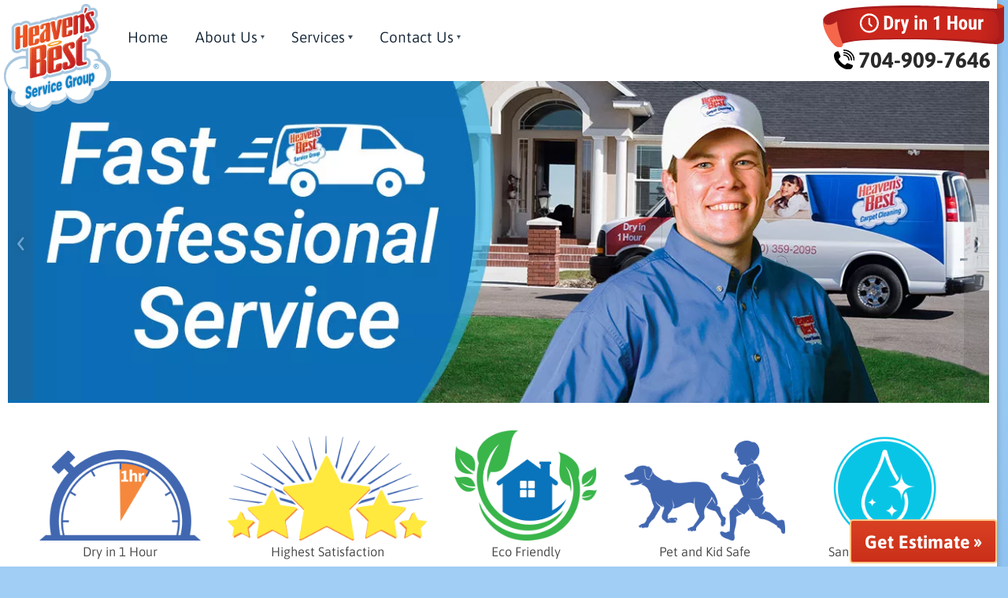

--- FILE ---
content_type: text/html; charset=UTF-8
request_url: https://charlottenc.hbcarpetcleaning.com/location/union-county/waxhaw/
body_size: 13388
content:
<!DOCTYPE html>
<html lang="en-US">
<head>
	<meta charset="UTF-8" />
	<meta name="viewport" content="width=device-width" />
	
	
		<link rel="stylesheet" href="https://charlottenc.hbcarpetcleaning.com/wp-content/themes/HeavensBestTemplate-2-0/style.css?v=https://charlottenc.hbcarpetcleaning.com/wp-content/themes/HeavensBestTemplate-2-0/style.css?v=1.8.6">
	
	<link rel="preload" as="image" href="https://res.cloudinary.com/ez-nettools/image/upload/v1670453572/DryBanner7_dsvyi6.svg">
	<link rel="preload" as="image" href="https://res.cloudinary.com/ez-nettools/image/upload/v1670455014/Phone_Icon_ay4o9j.svg">
			<link rel="preload" as="image" href="https://res.cloudinary.com/ez-nettools/image/upload/v1496775228/Logo-Service-Group_fv9del.png" >
					
	
	<link rel="preload" as="image" href="https://res.cloudinary.com/ez-nettools/image/upload/v1670868099/clouds_vector3_kt5cak.svg">
	

	
<!--<link rel="preload" href="https://charlottenc.hbcarpetcleaning.com/wp-content/themes/HeavensBestTemplate-2-0/style.css?v=1.8.6"  as="style" onload="this.onload=null;this.rel='stylesheet'">
<noscript><link rel="stylesheet" href="https://charlottenc.hbcarpetcleaning.com/wp-content/themes/HeavensBestTemplate-2-0/style.css?v=https://charlottenc.hbcarpetcleaning.com/wp-content/themes/HeavensBestTemplate-2-0/style.css?v=1.8.6"></noscript>-->


	<!-- WP_header -->
	<meta name='robots' content='index, follow, max-image-preview:large, max-snippet:-1, max-video-preview:-1' />

	<!-- This site is optimized with the Yoast SEO plugin v26.6 - https://yoast.com/wordpress/plugins/seo/ -->
	<title>Carpet Cleaning Waxhaw NC - Heaven&#039;s Best Reviews</title>
	<meta name="description" content="Heaven&#039;s Best Carpet Cleaning Waxhaw NC is setting a higher standard. We pay attention to every detail. Dry in 1 hour. Discover the difference." />
	<link rel="canonical" href="https://charlottenc.hbcarpetcleaning.com/location/union-county/waxhaw/" />
	<meta property="og:locale" content="en_US" />
	<meta property="og:type" content="article" />
	<meta property="og:title" content="Carpet Cleaning Waxhaw NC - Heaven&#039;s Best Reviews" />
	<meta property="og:description" content="Heaven&#039;s Best Carpet Cleaning Waxhaw NC is setting a higher standard. We pay attention to every detail. Dry in 1 hour. Discover the difference." />
	<meta property="og:url" content="https://charlottenc.hbcarpetcleaning.com/location/union-county/waxhaw/" />
	<meta property="og:site_name" content="Heaven&#039;s Best Carpet Cleaning Charlotte NC" />
	<meta name="twitter:card" content="summary_large_image" />
	<script type="application/ld+json" class="yoast-schema-graph">{"@context":"https://schema.org","@graph":[{"@type":"CollectionPage","@id":"https://charlottenc.hbcarpetcleaning.com/location/union-county/waxhaw/","url":"https://charlottenc.hbcarpetcleaning.com/location/union-county/waxhaw/","name":"Carpet Cleaning Waxhaw NC - Heaven's Best Reviews","isPartOf":{"@id":"https://charlottenc.hbcarpetcleaning.com/#website"},"description":"Heaven's Best Carpet Cleaning Waxhaw NC is setting a higher standard. We pay attention to every detail. Dry in 1 hour. Discover the difference.","breadcrumb":{"@id":"https://charlottenc.hbcarpetcleaning.com/location/union-county/waxhaw/#breadcrumb"},"inLanguage":"en-US"},{"@type":"BreadcrumbList","@id":"https://charlottenc.hbcarpetcleaning.com/location/union-county/waxhaw/#breadcrumb","itemListElement":[{"@type":"ListItem","position":1,"name":"Home","item":"https://charlottenc.hbcarpetcleaning.com/"},{"@type":"ListItem","position":2,"name":"Union County","item":"https://charlottenc.hbcarpetcleaning.com/location/union-county/"},{"@type":"ListItem","position":3,"name":"Waxhaw"}]},{"@type":"WebSite","@id":"https://charlottenc.hbcarpetcleaning.com/#website","url":"https://charlottenc.hbcarpetcleaning.com/","name":"Heaven&#039;s Best Carpet Cleaning Charlotte NC","description":"Dry in 1 Hour","potentialAction":[{"@type":"SearchAction","target":{"@type":"EntryPoint","urlTemplate":"https://charlottenc.hbcarpetcleaning.com/?s={search_term_string}"},"query-input":{"@type":"PropertyValueSpecification","valueRequired":true,"valueName":"search_term_string"}}],"inLanguage":"en-US"}]}</script>
	<!-- / Yoast SEO plugin. -->


<link rel='dns-prefetch' href='//cdnjs.cloudflare.com' />
<link rel="alternate" type="application/rss+xml" title="Heaven&#039;s Best Carpet Cleaning Charlotte NC &raquo; Feed" href="https://charlottenc.hbcarpetcleaning.com/feed/" />
<link rel="alternate" type="application/rss+xml" title="Heaven&#039;s Best Carpet Cleaning Charlotte NC &raquo; Comments Feed" href="https://charlottenc.hbcarpetcleaning.com/comments/feed/" />
<link rel="alternate" type="application/rss+xml" title="Heaven&#039;s Best Carpet Cleaning Charlotte NC &raquo; Waxhaw Location Feed" href="https://charlottenc.hbcarpetcleaning.com/location/union-county/waxhaw/feed/" />
<style id='wp-img-auto-sizes-contain-inline-css' type='text/css'>
img:is([sizes=auto i],[sizes^="auto," i]){contain-intrinsic-size:3000px 1500px}
/*# sourceURL=wp-img-auto-sizes-contain-inline-css */
</style>
<link rel='stylesheet' id='lightcss-css' href='https://cdnjs.cloudflare.com/ajax/libs/lightslider/1.1.5/css/lightslider.min.css?ver=6.9' type='text/css' media='all' />
<script type="text/javascript" src="https://charlottenc.hbcarpetcleaning.com/wp-includes/js/jquery/jquery.min.js?ver=3.7.1" id="jquery-core-js"></script>
<script type="text/javascript" src="https://charlottenc.hbcarpetcleaning.com/wp-content/themes/HeavensBestTemplate-2-0/doubletaptogo.min.js?ver=6.9" id="doubletaptogo-js"></script>
<script type="text/javascript" src="https://cdnjs.cloudflare.com/ajax/libs/lightslider/1.1.5/js/lightslider.min.js?ver=6.9" id="lightslider-js"></script>
<link rel="https://api.w.org/" href="https://charlottenc.hbcarpetcleaning.com/wp-json/" /><link rel="EditURI" type="application/rsd+xml" title="RSD" href="https://charlottenc.hbcarpetcleaning.com/xmlrpc.php?rsd" />
<meta name="generator" content="WordPress 6.9" />
<script type="text/javascript">document.documentElement.className += " js";</script>
<link rel="icon" href="https://charlottenc.hbcarpetcleaning.com/wp-content/uploads/2017/05/logo-sm.png" sizes="32x32" />
<link rel="icon" href="https://charlottenc.hbcarpetcleaning.com/wp-content/uploads/2017/05/logo-sm.png" sizes="192x192" />
<link rel="apple-touch-icon" href="https://charlottenc.hbcarpetcleaning.com/wp-content/uploads/2017/05/logo-sm.png" />
<meta name="msapplication-TileImage" content="https://charlottenc.hbcarpetcleaning.com/wp-content/uploads/2017/05/logo-sm.png" />
	<!-- end WP Head -->

		

<script>
jQuery(document).ready(function( $ ) {
	$('.topnav li:has(ul)' ).doubleTapToGo();
});
</script>

<style>
/* latin italic */
@font-face {
  font-family: 'Asap';
  font-style: italic;
  font-weight: 100 900;
  font-stretch: 100%;
  font-display: swap;
  src: url(https://fonts.gstatic.com/s/asap/v26/KFO7CniXp96ayz4E7kSn66aGLdTylUAMa3yUBA.woff2) format('woff2');
  unicode-range: U+0000-00FF, U+0131, U+0152-0153, U+02BB-02BC, U+02C6, U+02DA, U+02DC, U+2000-206F, U+2074, U+20AC, U+2122, U+2191, U+2193, U+2212, U+2215, U+FEFF, U+FFFD;
}
/* latin normal */
@font-face {
  font-family: 'Asap';
  font-style: normal;
  font-weight: 100 900;
  font-stretch: 100%;
  font-display: swap;
  src: url(https://fonts.gstatic.com/s/asap/v26/KFO9CniXp96a4Tc2DaTeuDAoKsE615hJW34.woff2) format('woff2');
  unicode-range: U+0000-00FF, U+0131, U+0152-0153, U+02BB-02BC, U+02C6, U+02DA, U+02DC, U+2000-206F, U+2074, U+20AC, U+2122, U+2191, U+2193, U+2212, U+2215, U+FEFF, U+FFFD;
}
</style>

	<meta name="google-site-verification" content="TcNisFonmhkdMRxLF82vISeH0vOEJarowT48hlKSZvA" />
<style id='global-styles-inline-css' type='text/css'>
:root{--wp--preset--aspect-ratio--square: 1;--wp--preset--aspect-ratio--4-3: 4/3;--wp--preset--aspect-ratio--3-4: 3/4;--wp--preset--aspect-ratio--3-2: 3/2;--wp--preset--aspect-ratio--2-3: 2/3;--wp--preset--aspect-ratio--16-9: 16/9;--wp--preset--aspect-ratio--9-16: 9/16;--wp--preset--color--black: #000000;--wp--preset--color--cyan-bluish-gray: #abb8c3;--wp--preset--color--white: #ffffff;--wp--preset--color--pale-pink: #f78da7;--wp--preset--color--vivid-red: #cf2e2e;--wp--preset--color--luminous-vivid-orange: #ff6900;--wp--preset--color--luminous-vivid-amber: #fcb900;--wp--preset--color--light-green-cyan: #7bdcb5;--wp--preset--color--vivid-green-cyan: #00d084;--wp--preset--color--pale-cyan-blue: #8ed1fc;--wp--preset--color--vivid-cyan-blue: #0693e3;--wp--preset--color--vivid-purple: #9b51e0;--wp--preset--gradient--vivid-cyan-blue-to-vivid-purple: linear-gradient(135deg,rgb(6,147,227) 0%,rgb(155,81,224) 100%);--wp--preset--gradient--light-green-cyan-to-vivid-green-cyan: linear-gradient(135deg,rgb(122,220,180) 0%,rgb(0,208,130) 100%);--wp--preset--gradient--luminous-vivid-amber-to-luminous-vivid-orange: linear-gradient(135deg,rgb(252,185,0) 0%,rgb(255,105,0) 100%);--wp--preset--gradient--luminous-vivid-orange-to-vivid-red: linear-gradient(135deg,rgb(255,105,0) 0%,rgb(207,46,46) 100%);--wp--preset--gradient--very-light-gray-to-cyan-bluish-gray: linear-gradient(135deg,rgb(238,238,238) 0%,rgb(169,184,195) 100%);--wp--preset--gradient--cool-to-warm-spectrum: linear-gradient(135deg,rgb(74,234,220) 0%,rgb(151,120,209) 20%,rgb(207,42,186) 40%,rgb(238,44,130) 60%,rgb(251,105,98) 80%,rgb(254,248,76) 100%);--wp--preset--gradient--blush-light-purple: linear-gradient(135deg,rgb(255,206,236) 0%,rgb(152,150,240) 100%);--wp--preset--gradient--blush-bordeaux: linear-gradient(135deg,rgb(254,205,165) 0%,rgb(254,45,45) 50%,rgb(107,0,62) 100%);--wp--preset--gradient--luminous-dusk: linear-gradient(135deg,rgb(255,203,112) 0%,rgb(199,81,192) 50%,rgb(65,88,208) 100%);--wp--preset--gradient--pale-ocean: linear-gradient(135deg,rgb(255,245,203) 0%,rgb(182,227,212) 50%,rgb(51,167,181) 100%);--wp--preset--gradient--electric-grass: linear-gradient(135deg,rgb(202,248,128) 0%,rgb(113,206,126) 100%);--wp--preset--gradient--midnight: linear-gradient(135deg,rgb(2,3,129) 0%,rgb(40,116,252) 100%);--wp--preset--font-size--small: 13px;--wp--preset--font-size--medium: 20px;--wp--preset--font-size--large: 36px;--wp--preset--font-size--x-large: 42px;--wp--preset--spacing--20: 0.44rem;--wp--preset--spacing--30: 0.67rem;--wp--preset--spacing--40: 1rem;--wp--preset--spacing--50: 1.5rem;--wp--preset--spacing--60: 2.25rem;--wp--preset--spacing--70: 3.38rem;--wp--preset--spacing--80: 5.06rem;--wp--preset--shadow--natural: 6px 6px 9px rgba(0, 0, 0, 0.2);--wp--preset--shadow--deep: 12px 12px 50px rgba(0, 0, 0, 0.4);--wp--preset--shadow--sharp: 6px 6px 0px rgba(0, 0, 0, 0.2);--wp--preset--shadow--outlined: 6px 6px 0px -3px rgb(255, 255, 255), 6px 6px rgb(0, 0, 0);--wp--preset--shadow--crisp: 6px 6px 0px rgb(0, 0, 0);}:where(.is-layout-flex){gap: 0.5em;}:where(.is-layout-grid){gap: 0.5em;}body .is-layout-flex{display: flex;}.is-layout-flex{flex-wrap: wrap;align-items: center;}.is-layout-flex > :is(*, div){margin: 0;}body .is-layout-grid{display: grid;}.is-layout-grid > :is(*, div){margin: 0;}:where(.wp-block-columns.is-layout-flex){gap: 2em;}:where(.wp-block-columns.is-layout-grid){gap: 2em;}:where(.wp-block-post-template.is-layout-flex){gap: 1.25em;}:where(.wp-block-post-template.is-layout-grid){gap: 1.25em;}.has-black-color{color: var(--wp--preset--color--black) !important;}.has-cyan-bluish-gray-color{color: var(--wp--preset--color--cyan-bluish-gray) !important;}.has-white-color{color: var(--wp--preset--color--white) !important;}.has-pale-pink-color{color: var(--wp--preset--color--pale-pink) !important;}.has-vivid-red-color{color: var(--wp--preset--color--vivid-red) !important;}.has-luminous-vivid-orange-color{color: var(--wp--preset--color--luminous-vivid-orange) !important;}.has-luminous-vivid-amber-color{color: var(--wp--preset--color--luminous-vivid-amber) !important;}.has-light-green-cyan-color{color: var(--wp--preset--color--light-green-cyan) !important;}.has-vivid-green-cyan-color{color: var(--wp--preset--color--vivid-green-cyan) !important;}.has-pale-cyan-blue-color{color: var(--wp--preset--color--pale-cyan-blue) !important;}.has-vivid-cyan-blue-color{color: var(--wp--preset--color--vivid-cyan-blue) !important;}.has-vivid-purple-color{color: var(--wp--preset--color--vivid-purple) !important;}.has-black-background-color{background-color: var(--wp--preset--color--black) !important;}.has-cyan-bluish-gray-background-color{background-color: var(--wp--preset--color--cyan-bluish-gray) !important;}.has-white-background-color{background-color: var(--wp--preset--color--white) !important;}.has-pale-pink-background-color{background-color: var(--wp--preset--color--pale-pink) !important;}.has-vivid-red-background-color{background-color: var(--wp--preset--color--vivid-red) !important;}.has-luminous-vivid-orange-background-color{background-color: var(--wp--preset--color--luminous-vivid-orange) !important;}.has-luminous-vivid-amber-background-color{background-color: var(--wp--preset--color--luminous-vivid-amber) !important;}.has-light-green-cyan-background-color{background-color: var(--wp--preset--color--light-green-cyan) !important;}.has-vivid-green-cyan-background-color{background-color: var(--wp--preset--color--vivid-green-cyan) !important;}.has-pale-cyan-blue-background-color{background-color: var(--wp--preset--color--pale-cyan-blue) !important;}.has-vivid-cyan-blue-background-color{background-color: var(--wp--preset--color--vivid-cyan-blue) !important;}.has-vivid-purple-background-color{background-color: var(--wp--preset--color--vivid-purple) !important;}.has-black-border-color{border-color: var(--wp--preset--color--black) !important;}.has-cyan-bluish-gray-border-color{border-color: var(--wp--preset--color--cyan-bluish-gray) !important;}.has-white-border-color{border-color: var(--wp--preset--color--white) !important;}.has-pale-pink-border-color{border-color: var(--wp--preset--color--pale-pink) !important;}.has-vivid-red-border-color{border-color: var(--wp--preset--color--vivid-red) !important;}.has-luminous-vivid-orange-border-color{border-color: var(--wp--preset--color--luminous-vivid-orange) !important;}.has-luminous-vivid-amber-border-color{border-color: var(--wp--preset--color--luminous-vivid-amber) !important;}.has-light-green-cyan-border-color{border-color: var(--wp--preset--color--light-green-cyan) !important;}.has-vivid-green-cyan-border-color{border-color: var(--wp--preset--color--vivid-green-cyan) !important;}.has-pale-cyan-blue-border-color{border-color: var(--wp--preset--color--pale-cyan-blue) !important;}.has-vivid-cyan-blue-border-color{border-color: var(--wp--preset--color--vivid-cyan-blue) !important;}.has-vivid-purple-border-color{border-color: var(--wp--preset--color--vivid-purple) !important;}.has-vivid-cyan-blue-to-vivid-purple-gradient-background{background: var(--wp--preset--gradient--vivid-cyan-blue-to-vivid-purple) !important;}.has-light-green-cyan-to-vivid-green-cyan-gradient-background{background: var(--wp--preset--gradient--light-green-cyan-to-vivid-green-cyan) !important;}.has-luminous-vivid-amber-to-luminous-vivid-orange-gradient-background{background: var(--wp--preset--gradient--luminous-vivid-amber-to-luminous-vivid-orange) !important;}.has-luminous-vivid-orange-to-vivid-red-gradient-background{background: var(--wp--preset--gradient--luminous-vivid-orange-to-vivid-red) !important;}.has-very-light-gray-to-cyan-bluish-gray-gradient-background{background: var(--wp--preset--gradient--very-light-gray-to-cyan-bluish-gray) !important;}.has-cool-to-warm-spectrum-gradient-background{background: var(--wp--preset--gradient--cool-to-warm-spectrum) !important;}.has-blush-light-purple-gradient-background{background: var(--wp--preset--gradient--blush-light-purple) !important;}.has-blush-bordeaux-gradient-background{background: var(--wp--preset--gradient--blush-bordeaux) !important;}.has-luminous-dusk-gradient-background{background: var(--wp--preset--gradient--luminous-dusk) !important;}.has-pale-ocean-gradient-background{background: var(--wp--preset--gradient--pale-ocean) !important;}.has-electric-grass-gradient-background{background: var(--wp--preset--gradient--electric-grass) !important;}.has-midnight-gradient-background{background: var(--wp--preset--gradient--midnight) !important;}.has-small-font-size{font-size: var(--wp--preset--font-size--small) !important;}.has-medium-font-size{font-size: var(--wp--preset--font-size--medium) !important;}.has-large-font-size{font-size: var(--wp--preset--font-size--large) !important;}.has-x-large-font-size{font-size: var(--wp--preset--font-size--x-large) !important;}
/*# sourceURL=global-styles-inline-css */
</style>
</head>


<body class="archive tax-location term-waxhaw term-51 wp-theme-HeavensBestTemplate-2-0">
 
<div id="wrapper" class="mainWrapper hfeed">
	<a href="#container" class="screen-reader-text visually-hidden focusable skip-link">Skip to main content</a>

 <header id="header" class="header" role="banner">
	
 	<a href="/" class="logo"><img alt="Heaven's Best" src="https://res.cloudinary.com/ez-nettools/image/upload/v1496775228/Logo-Service-Group_fv9del.png" width=400 height=402 /></a>

	<aside class="header-aside">
		<div class="dry-ribbon">
			<!--<img alt="Dry in 1 Hour" width=284 height=70 src="https://res.cloudinary.com/ez-nettools/image/upload/v1496774919/dry-banner-flat_i3nrpr.png" />-->
			<img alt="Dry in 1 Hour" width=281 height=66 src="https://res.cloudinary.com/ez-nettools/image/upload/v1670453572/DryBanner7_dsvyi6.svg" />
			
		</div>
		
<div class="phone">
    <a href="tel:7049097646" style="text-decoration: none; color: inherit;" onclick="if(typeof window.orientation === 'undefined' || window.orientation === 0) return false;">
    <img alt=" " class="phone-icon" width=32 height=32 src="https://res.cloudinary.com/ez-nettools/image/upload/v1670455014/Phone_Icon_ay4o9j.svg" />
    704-909-7646  </a>
</div>

<script>
  var phoneNumber = '704-909-7646';
  document.querySelector('.phone a').addEventListener('click', function() {
    window.location.href = 'tel:' + phoneNumber.replace(/-/g, '');
  });
</script>




	</aside>

	<nav id="menu" class="topnav" role="navigation">
		<ul id="menu-main-menu" class="menu"><li id="menu-item-19" class="menu-item menu-item-type-post_type menu-item-object-page menu-item-home menu-item-19"><a href="https://charlottenc.hbcarpetcleaning.com/">Home</a></li>
<li id="menu-item-20" class="menu-item menu-item-type-post_type menu-item-object-page menu-item-has-children menu-item-20"><a href="https://charlottenc.hbcarpetcleaning.com/about-us/">About Us</a>
<ul class="sub-menu">
	<li id="menu-item-198" class="menu-item menu-item-type-post_type menu-item-object-page menu-item-198"><a href="https://charlottenc.hbcarpetcleaning.com/before-after-photos/">Before &#038; After Photos</a></li>
	<li id="menu-item-207" class="menu-item menu-item-type-post_type menu-item-object-page menu-item-207"><a href="https://charlottenc.hbcarpetcleaning.com/customer-reviews/">Customer Reviews</a></li>
	<li id="menu-item-231" class="menu-item menu-item-type-post_type menu-item-object-page menu-item-231"><a href="https://charlottenc.hbcarpetcleaning.com/our-guarantee/">Our Guarantee</a></li>
	<li id="menu-item-3111" class="menu-item menu-item-type-post_type menu-item-object-page menu-item-3111"><a href="https://charlottenc.hbcarpetcleaning.com/health-safety-statement/">Health &#038; Safety Statement</a></li>
</ul>
</li>
<li id="menu-item-22" class="menu-item menu-item-type-post_type menu-item-object-page menu-item-has-children menu-item-22"><a href="https://charlottenc.hbcarpetcleaning.com/services/">Services</a>
<ul class="sub-menu">
	<li id="menu-item-3110" class="menu-item menu-item-type-post_type menu-item-object-page menu-item-3110"><a href="https://charlottenc.hbcarpetcleaning.com/sanitizer-treatment/">Sanitizer Treatment</a></li>
	<li id="menu-item-235" class="menu-item menu-item-type-post_type menu-item-object-page menu-item-235"><a href="https://charlottenc.hbcarpetcleaning.com/services/carpet-cleaning/">Carpet Cleaning</a></li>
	<li id="menu-item-244" class="menu-item menu-item-type-post_type menu-item-object-page menu-item-244"><a href="https://charlottenc.hbcarpetcleaning.com/services/upholstery-cleaning/">Upholstery Cleaning</a></li>
	<li id="menu-item-239" class="menu-item menu-item-type-post_type menu-item-object-page menu-item-239"><a href="https://charlottenc.hbcarpetcleaning.com/services/hardwood-floor-cleaning/">Hardwood Floor Cleaning</a></li>
	<li id="menu-item-243" class="menu-item menu-item-type-post_type menu-item-object-page menu-item-243"><a href="https://charlottenc.hbcarpetcleaning.com/services/tile-and-grout-cleaning/">Tile and Grout Cleaning</a></li>
	<li id="menu-item-242" class="menu-item menu-item-type-post_type menu-item-object-page menu-item-242"><a href="https://charlottenc.hbcarpetcleaning.com/services/rug-cleaning/">Rug Cleaning</a></li>
	<li id="menu-item-237" class="menu-item menu-item-type-post_type menu-item-object-page menu-item-237"><a href="https://charlottenc.hbcarpetcleaning.com/services/commercial-floor-cleaning/">Commercial Floor Cleaning</a></li>
	<li id="menu-item-236" class="menu-item menu-item-type-post_type menu-item-object-page menu-item-236"><a href="https://charlottenc.hbcarpetcleaning.com/services/carpet-dyeing/">Carpet Dyeing</a></li>
	<li id="menu-item-240" class="menu-item menu-item-type-post_type menu-item-object-page menu-item-240"><a href="https://charlottenc.hbcarpetcleaning.com/services/leather-cleaning/">Leather Cleaning</a></li>
	<li id="menu-item-1474" class="menu-item menu-item-type-post_type menu-item-object-page menu-item-1474"><a href="https://charlottenc.hbcarpetcleaning.com/services/vct-floor-cleaning/">VCT Floor Cleaning</a></li>
</ul>
</li>
<li id="menu-item-21" class="menu-item menu-item-type-post_type menu-item-object-page menu-item-has-children menu-item-21"><a href="https://charlottenc.hbcarpetcleaning.com/contact-us/">Contact Us</a>
<ul class="sub-menu">
	<li id="menu-item-259" class="menu-item menu-item-type-post_type menu-item-object-page menu-item-259"><a href="https://charlottenc.hbcarpetcleaning.com/contact-us/estimate/">Get Estimate</a></li>
	<li id="menu-item-250" class="menu-item menu-item-type-post_type menu-item-object-page menu-item-250"><a href="https://charlottenc.hbcarpetcleaning.com/contact-us/rate-us/">Rate Us</a></li>
	<li id="menu-item-253" class="menu-item menu-item-type-post_type menu-item-object-page menu-item-253"><a href="https://charlottenc.hbcarpetcleaning.com/contact-us/buy-cleaning-products/">Buy Cleaning Products</a></li>
	<li id="menu-item-1341" class="menu-item menu-item-type-post_type menu-item-object-page menu-item-1341"><a href="https://charlottenc.hbcarpetcleaning.com/employment/">Employment</a></li>
</ul>
</li>
</ul>	</nav>

 </header>

 <header class="sticky-header">
    <div class="header mainWrapper">
 	<a href="/" class="logo">
		<img alt="Heaven's Best" src="https://res.cloudinary.com/ez-nettools/image/upload/v1496774893/logo-flat_hr0qck.png" />
	</a>
	<nav id="menu" class="topnav" role="navigation">
		<ul id="menu-main-menu-1" class="menu"><li class="menu-item menu-item-type-post_type menu-item-object-page menu-item-home menu-item-19"><a href="https://charlottenc.hbcarpetcleaning.com/">Home</a></li>
<li class="menu-item menu-item-type-post_type menu-item-object-page menu-item-has-children menu-item-20"><a href="https://charlottenc.hbcarpetcleaning.com/about-us/">About Us</a>
<ul class="sub-menu">
	<li class="menu-item menu-item-type-post_type menu-item-object-page menu-item-198"><a href="https://charlottenc.hbcarpetcleaning.com/before-after-photos/">Before &#038; After Photos</a></li>
	<li class="menu-item menu-item-type-post_type menu-item-object-page menu-item-207"><a href="https://charlottenc.hbcarpetcleaning.com/customer-reviews/">Customer Reviews</a></li>
	<li class="menu-item menu-item-type-post_type menu-item-object-page menu-item-231"><a href="https://charlottenc.hbcarpetcleaning.com/our-guarantee/">Our Guarantee</a></li>
	<li class="menu-item menu-item-type-post_type menu-item-object-page menu-item-3111"><a href="https://charlottenc.hbcarpetcleaning.com/health-safety-statement/">Health &#038; Safety Statement</a></li>
</ul>
</li>
<li class="menu-item menu-item-type-post_type menu-item-object-page menu-item-has-children menu-item-22"><a href="https://charlottenc.hbcarpetcleaning.com/services/">Services</a>
<ul class="sub-menu">
	<li class="menu-item menu-item-type-post_type menu-item-object-page menu-item-3110"><a href="https://charlottenc.hbcarpetcleaning.com/sanitizer-treatment/">Sanitizer Treatment</a></li>
	<li class="menu-item menu-item-type-post_type menu-item-object-page menu-item-235"><a href="https://charlottenc.hbcarpetcleaning.com/services/carpet-cleaning/">Carpet Cleaning</a></li>
	<li class="menu-item menu-item-type-post_type menu-item-object-page menu-item-244"><a href="https://charlottenc.hbcarpetcleaning.com/services/upholstery-cleaning/">Upholstery Cleaning</a></li>
	<li class="menu-item menu-item-type-post_type menu-item-object-page menu-item-239"><a href="https://charlottenc.hbcarpetcleaning.com/services/hardwood-floor-cleaning/">Hardwood Floor Cleaning</a></li>
	<li class="menu-item menu-item-type-post_type menu-item-object-page menu-item-243"><a href="https://charlottenc.hbcarpetcleaning.com/services/tile-and-grout-cleaning/">Tile and Grout Cleaning</a></li>
	<li class="menu-item menu-item-type-post_type menu-item-object-page menu-item-242"><a href="https://charlottenc.hbcarpetcleaning.com/services/rug-cleaning/">Rug Cleaning</a></li>
	<li class="menu-item menu-item-type-post_type menu-item-object-page menu-item-237"><a href="https://charlottenc.hbcarpetcleaning.com/services/commercial-floor-cleaning/">Commercial Floor Cleaning</a></li>
	<li class="menu-item menu-item-type-post_type menu-item-object-page menu-item-236"><a href="https://charlottenc.hbcarpetcleaning.com/services/carpet-dyeing/">Carpet Dyeing</a></li>
	<li class="menu-item menu-item-type-post_type menu-item-object-page menu-item-240"><a href="https://charlottenc.hbcarpetcleaning.com/services/leather-cleaning/">Leather Cleaning</a></li>
	<li class="menu-item menu-item-type-post_type menu-item-object-page menu-item-1474"><a href="https://charlottenc.hbcarpetcleaning.com/services/vct-floor-cleaning/">VCT Floor Cleaning</a></li>
</ul>
</li>
<li class="menu-item menu-item-type-post_type menu-item-object-page menu-item-has-children menu-item-21"><a href="https://charlottenc.hbcarpetcleaning.com/contact-us/">Contact Us</a>
<ul class="sub-menu">
	<li class="menu-item menu-item-type-post_type menu-item-object-page menu-item-259"><a href="https://charlottenc.hbcarpetcleaning.com/contact-us/estimate/">Get Estimate</a></li>
	<li class="menu-item menu-item-type-post_type menu-item-object-page menu-item-250"><a href="https://charlottenc.hbcarpetcleaning.com/contact-us/rate-us/">Rate Us</a></li>
	<li class="menu-item menu-item-type-post_type menu-item-object-page menu-item-253"><a href="https://charlottenc.hbcarpetcleaning.com/contact-us/buy-cleaning-products/">Buy Cleaning Products</a></li>
	<li class="menu-item menu-item-type-post_type menu-item-object-page menu-item-1341"><a href="https://charlottenc.hbcarpetcleaning.com/employment/">Employment</a></li>
</ul>
</li>
</ul>	</nav>

	<aside class="header-aside">
  <a class="phone" href="tel:7049097646" style="text-decoration: none; color: inherit;">
    704-909-7646  </a>
</aside>

    </div>
 </header>

	
	<div id="container">
<style>
#slideshow {position:relative;}
#slideshow ul {	margin:0; padding:0; position:relative; }
#slideshow li {	margin:0; list-style:none;position: absolute; left: 0; top: 0;}
#slideshow li:first-child {	position: relative;  z-index: 3; }
#slideshow .lSSlideOuter li {position:relative;}
.lSAction a { top:0%; height:98%; background:rgba(80,80,80,.4); margin:0; display:flex; justify-content: center; align-items:center; color:white; font-size:2.5em; opacity:.4; text-shadow:1px 0px 8px #333; z-index:20;}
.lSAction > .lSPrev {left:0;}
.lSAction > .lSNext {right:0;}
.lSPrev:after {content:'\2039';}
.lSNext:after {content:'\203A';}
#slideshow .primary.button {position:absolute;  bottom:5%;  right:1%;}
@media (max-width:400px) {
	#slideshow .primary.button {position:static; width:100%; text-align:center; }
}
</style>

<main id="content" role="main" class="reviews ">
 
<article class="entry-content">

 <!--
	<header class="banner">
									<div style="background-image:url(https://charlottenc.hbcarpetcleaning.com/wp-content/uploads/2018/03/Fast-Professional-Service-1280x420-1280x420.jpg);" class="image-box "></div> 
				<div class="textbox">
					<h1><span class="cleaning-title">Carpet Cleaning </span>
			<big class="franchise-area-title">
				Waxhaw NC			</big>
			</h1>
					<a class="primary button" href="/contact-us/estimate/">Get Estimate</a>
		</div>
	</header>
 -->

	
<section id="slideshow">
			<ul>
			<li><img alt="Fast Professional Service" src="https://res.cloudinary.com/ez-nettools/image/upload/v1512594452/Fast_Professional_Service_szehlc.webp" onerror="this.onerror=null; this.src='https://res.cloudinary.com/ez-nettools/image/upload/v1512594452/Fast_Professional_Service_szehlc.jpg' "/></li>
			<li><img alt="Safe for Pets and People" src="https://res.cloudinary.com/ez-nettools/image/upload/v1512594474/safe_for_pets_and_people_jgj8io.webp" onerror="this.onerror=null; this.src='https://res.cloudinary.com/ez-nettools/image/upload/v1512594474/safe_for_pets_and_people_jgj8io.jpg' "/></li>			
			<li><img alt="Dry in 1 Hour" src="https://res.cloudinary.com/ez-nettools/image/upload/v1512764723/Dry_in_1_Hour_mtcqdm.webp" onerror="this.onerror=null; this.src='https://res.cloudinary.com/ez-nettools/image/upload/v1512764723/Dry_in_1_Hour_mtcqdm.jpg' "/></li>			
		</ul>
	 </section>

<!--<script src="https://cdnjs.cloudflare.com/ajax/libs/lightslider/1.1.5/js/lightslider.min.js"></script>-->
<!--<link type="text/css" rel="stylesheet" href="https://cdnjs.cloudflare.com/ajax/libs/lightslider/1.1.5/css/lightslider.min.css" />-->
<script>
jQuery(document).ready(function( $ ) {
  $("#slideshow ul").lightSlider({
	item: 1,
	adaptiveHeight: false,
        autoWidth: false,
        auto: true,
        loop: true,
		mode: 'fade',
		speed: 600,
        pager: false,
        pause:3000
  });
});
</script>

	<section class="usp-icons">
	 <figure>
		 <div><img width=256 height=143 alt=" " src="https://res.cloudinary.com/ez-nettools/image/upload/v1521040985/icon-dry-1-hour_hpd61b.png" /></div>
		 <figcaption>Dry in 1 Hour</figcaption>
	 </figure>
	 <figure>
		<div><img width=308 height=161  alt=" " src="https://res.cloudinary.com/ez-nettools/image/upload/v1521040983/icon-high-satisfaction_oqczgt.png" /></div>
		 <figcaption>Highest Satisfaction</figcaption>
	 </figure>
	 <figure>
 		<div><img width=215 height=166 alt=" " src="https://res.cloudinary.com/ez-nettools/image/upload/v1521040980/icon-eco-friendly_llhnlt.png" /></div>
		 <figcaption>Eco Friendly</figcaption>
	 </figure>
	 <figure>
 		<div><img width=256 height=164 alt=" " src="https://res.cloudinary.com/ez-nettools/image/upload/v1521040982/icon-kids-and-pets_vr3kp1.png" /></div>
		 <figcaption>Pet and Kid Safe</figcaption>
	 </figure>
	 <figure>
 		<div><img width=234 height=170 alt=" " src="https://res.cloudinary.com/ez-nettools/image/upload/v1587399288/Free-Disinfectant-Sanitize_emjsh0.png"  /></div>
		 <figcaption>Sanitizer Treatment</figcaption>
	 </figure>
 </section>

<style>
.usp-icons {max-width:1200px;}
.usp-icons figure {min-width:18%; }
.usp-icons figure img { padding: 0 1em; }
@media( max-width:500px) {
  .usp-icons { flex-wrap: wrap; }
  .usp-icons figure { flex: 0 1 33%; }
}
</style>

	 
	<section id="featured-services" class="featured-services" >
	  <header class="section-header">
		<h2>Featured Services</h2>
	  </header>
	  <div class="inner">

			<figure style="background-image:url(https://charlottenc.hbcarpetcleaning.com/wp-content/uploads/2022/12/carpet-cleaning-little-girls-500x333.webp);   " >
			<a href="/services/carpet-cleaning/">				<img width=1300  height=867 src="https://charlottenc.hbcarpetcleaning.com/wp-content/uploads/2022/12/carpet-cleaning-little-girls-500x333.webp" alt="carpet cleaning." loading=lazy />
				<figcaption>Carpet Cleaning</figcaption>
			</a>		</figure>
			<figure style="background-image:url(https://charlottenc.hbcarpetcleaning.com/wp-content/uploads/2022/12/upholstery-cleaning-500x310.webp);   " >
			<a href="/services/upholstery-cleaning/">				<img width=1300  height=805 src="https://charlottenc.hbcarpetcleaning.com/wp-content/uploads/2022/12/upholstery-cleaning-500x310.webp" alt="upholstery cleaning." loading=lazy />
				<figcaption>Upholstery Cleaning</figcaption>
			</a>		</figure>
			<figure style="background-image:url(https://charlottenc.hbcarpetcleaning.com/wp-content/uploads/2022/12/hardwood-floors-500x265.webp);   " >
			<a href="/services/hardwood-floor-cleaning/">				<img width=1300  height=690 src="https://charlottenc.hbcarpetcleaning.com/wp-content/uploads/2022/12/hardwood-floors-500x265.webp" alt="hardwood floors." loading=lazy />
				<figcaption>Hardwood Floor Cleaning</figcaption>
			</a>		</figure>
			<figure style="background-image:url(https://charlottenc.hbcarpetcleaning.com/wp-content/uploads/2022/12/tile-and-grout-500x266.webp);   " >
			<a href="/services/tile-grout-cleaning">				<img width=1300  height=691 src="https://charlottenc.hbcarpetcleaning.com/wp-content/uploads/2022/12/tile-and-grout-500x266.webp" alt="tile and grout." loading=lazy />
				<figcaption>Tile and Grout Cleaning</figcaption>
			</a>		</figure>
	
 	  </div>
	 <footer class="section-footer"><a class="button" href="/services">See All Our Services</a></footer>
	</section>

		
	
	<div class="maxwidth" style="margin:40px auto;">
		
					<h1><span>Carpet Cleaning </span><big>Waxhaw NC</big></h1>
		 					<p>Heaven&#8217;s Best Carpet Cleaning Waxhaw NC uses our specially formulated solutions and uniquely designed equipment to clean upholstered surfaces, including: couches, loveseats, recliners, and dining room chairs. We can even clean the upholstery in vehicles, futons.</p>
 
		
	</div>





		<header class="section-header">
		<h2>What Waxhaw NC Customers are saying:</h2>
	</header>
	<section class="review-wrapper">
				<div class="h-review">
			
				<blockquote>
				
				 
				<cite class="p-name">siterank03@gmail.com</cite>
				<time class="dt-published" datetime="2022-08-05 01:16">Aug 5, 2022</time> 
				
				
					<data class="p-rating show-stars-wrapper" value="5" title="5 Stars" >&#9733;&#9733;&#9733;&#9733;&#9733;
						<div class="show-stars gray" style="width:100%;">&#9733;&#9733;&#9733;&#9733;&#9733;</div>
						<div class="show-stars colored" style="width:100%;  ">&#9733;&#9733;&#9733;&#9733;&#9733;</div>
					</data>	
				<div style="display:none;">5/1=5.0</div>
								<div class="e-content">
				  <p>
					Hello and Good Day
I am Max(Jitesh Chauhan) Marketing Manager with a reputable online marketing company based in India.
We can fairly quickly promote your website to the top of the search rankings with no long term contracts!
We can place your website on top of the Natural Listings on Google, Yahoo and MSN. Our Search Engine Optimization team delivers more top rankings than anyone else and we can prove it. We do not use "link farms" or "black hat" methods that Google and the other search engines frown upon and can use to de-list or ban your site. The techniques are proprietary, involving some valuable closely held trade secrets.
We would be happy to send you a proposal using the top search phrases for your area of expertise. Please contact me at your convenience so we can start saving you some money.
In order for us to respond to your request for information, please include your company’s website address (mandatory) and or phone number.
So let me know if you would like me to mail you more details or schedule a call. We'll be pleased to serve you.
I look forward to your mail.
Thanks and Regards  
				  </p>
				</div>				
				</blockquote>
 			</div>
	 
	</section>
	
	<div style="text-align:right; font-size:.8em; padding:6px 0; color:#888;">
		Overall Score: 5.0 
	</div>

 

 
<details id="review-form" class="maxwidth review-form">
	<summary>Write a Review</summary>
	<div class="frm_forms  with_frm_style frm_style_formidable-style" id="frm_form_11_container" >
<form enctype="multipart/form-data" method="post" class="frm-show-form  frm_js_validate  frm_pro_form " id="form_sgyrb" >
<div class="frm_form_fields ">

<legend class="frm_hidden">Rate Us Please</legend>

<div class="frm_fields_container">
<input type="hidden" name="frm_action" value="create" />
<input type="hidden" name="form_id" value="11" />
<input type="hidden" name="frm_hide_fields_11" id="frm_hide_fields_11" value="" />
<input type="hidden" name="form_key" value="sgyrb" />
<input type="hidden" name="item_meta[0]" value="" />
<input type="hidden" id="frm_submit_entry_11" name="frm_submit_entry_11" value="fd4bfdb239" /><input type="hidden" name="_wp_http_referer" value="/location/union-county/waxhaw/" /><div id="frm_field_128_container" class="frm_form_field form-field  frm_required_field frm_top_container">
    <label for="field_name7" class="frm_primary_label">Your Name
        <span class="frm_required">*</span>
    </label>
    <input type="text" id="field_name7" name="item_meta[128]" value=""  data-reqmsg="Your Name cannot be blank." aria-required="true" data-invmsg="Your Name is invalid" aria-invalid="false"  />
    
    
</div>
<div id="frm_field_126_container" class="frm_form_field form-field  frm_required_field frm_top_container custom-stars">
    <label  class="frm_primary_label">Your Rating
        <span class="frm_required">*</span>
    </label>
    <div class="frm_scale "><label for="field_rating-0">
<input type="radio" name="item_meta[126]" id="field_rating-0" value="1"  data-reqmsg="Your Rating cannot be blank." data-invmsg="Your Rating is invalid" aria-invalid="false"   />
1</label>
</div>
<div class="frm_scale "><label for="field_rating-1">
<input type="radio" name="item_meta[126]" id="field_rating-1" value="2"  data-reqmsg="Your Rating cannot be blank." data-invmsg="Your Rating is invalid" aria-invalid="false"   />
2</label>
</div>
<div class="frm_scale "><label for="field_rating-2">
<input type="radio" name="item_meta[126]" id="field_rating-2" value="3"  data-reqmsg="Your Rating cannot be blank." data-invmsg="Your Rating is invalid" aria-invalid="false"   />
3</label>
</div>
<div class="frm_scale "><label for="field_rating-3">
<input type="radio" name="item_meta[126]" id="field_rating-3" value="4"  data-reqmsg="Your Rating cannot be blank." data-invmsg="Your Rating is invalid" aria-invalid="false"   />
4</label>
</div>
<div class="frm_scale  frm_last"><label for="field_rating-4">
<input type="radio" name="item_meta[126]" id="field_rating-4" value="5"  data-reqmsg="Your Rating cannot be blank." data-invmsg="Your Rating is invalid" aria-invalid="false"   />
5</label>
</div>
<div style="clear:both;"></div>

    
    
</div>
<div id="frm_field_127_container" class="frm_form_field form-field  frm_top_container">
    <label for="field_testimonial" class="frm_primary_label">Your Testimonial
        <span class="frm_required"></span>
    </label>
    <textarea name="item_meta[127]" id="field_testimonial" rows="5"  data-invmsg="Your Testimonial is invalid" aria-invalid="false"  ></textarea>
    
    
</div>
<div id="frm_field_129_container" class="frm_form_field form-field  frm_top_container location-checkboxes vertical_radio">
    <label  class="frm_primary_label">Location
        <span class="frm_required"></span>
    </label>
    <div class="frm_opt_container">		<div class="frm_catlevel_1">		<div class="frm_checkbox" id="frm_checkbox_129-25">
			<label for="field_129-25"><input type="checkbox" name="item_meta[129][]" id="field_129-25" value="25"  data-invmsg="Location is invalid"   />Gaston County</label>
		<div class="frm_catlevel_2">		<div class="frm_checkbox" id="frm_checkbox_129-26">
			<label for="field_129-26"><input type="checkbox" name="item_meta[129][]" id="field_129-26" value="26"  data-invmsg="Location is invalid"   />Belmont</label>
</div></div>
		<div class="frm_catlevel_2">		<div class="frm_checkbox" id="frm_checkbox_129-27">
			<label for="field_129-27"><input type="checkbox" name="item_meta[129][]" id="field_129-27" value="27"  data-invmsg="Location is invalid"   />Bessemer City</label>
</div></div>
		<div class="frm_catlevel_2">		<div class="frm_checkbox" id="frm_checkbox_129-29">
			<label for="field_129-29"><input type="checkbox" name="item_meta[129][]" id="field_129-29" value="29"  data-invmsg="Location is invalid"   />Cherryville</label>
</div></div>
		<div class="frm_catlevel_2">		<div class="frm_checkbox" id="frm_checkbox_129-30">
			<label for="field_129-30"><input type="checkbox" name="item_meta[129][]" id="field_129-30" value="30"  data-invmsg="Location is invalid"   />Clover</label>
</div></div>
		<div class="frm_catlevel_2">		<div class="frm_checkbox" id="frm_checkbox_129-31">
			<label for="field_129-31"><input type="checkbox" name="item_meta[129][]" id="field_129-31" value="31"  data-invmsg="Location is invalid"   />Cramerton</label>
</div></div>
		<div class="frm_catlevel_2">		<div class="frm_checkbox" id="frm_checkbox_129-28">
			<label for="field_129-28"><input type="checkbox" name="item_meta[129][]" id="field_129-28" value="28"  data-invmsg="Location is invalid"   />Dallas</label>
</div></div>
		<div class="frm_catlevel_2">		<div class="frm_checkbox" id="frm_checkbox_129-32">
			<label for="field_129-32"><input type="checkbox" name="item_meta[129][]" id="field_129-32" value="32"  data-invmsg="Location is invalid"   />Gastonia</label>
</div></div>
		<div class="frm_catlevel_2">		<div class="frm_checkbox" id="frm_checkbox_129-33">
			<label for="field_129-33"><input type="checkbox" name="item_meta[129][]" id="field_129-33" value="33"  data-invmsg="Location is invalid"   />Kings Mtn</label>
</div></div>
		<div class="frm_catlevel_2">		<div class="frm_checkbox" id="frm_checkbox_129-34">
			<label for="field_129-34"><input type="checkbox" name="item_meta[129][]" id="field_129-34" value="34"  data-invmsg="Location is invalid"   />Lowell</label>
</div></div>
		<div class="frm_catlevel_2">		<div class="frm_checkbox" id="frm_checkbox_129-36">
			<label for="field_129-36"><input type="checkbox" name="item_meta[129][]" id="field_129-36" value="36"  data-invmsg="Location is invalid"   />McAdenville</label>
</div></div>
		<div class="frm_catlevel_2">		<div class="frm_checkbox" id="frm_checkbox_129-35">
			<label for="field_129-35"><input type="checkbox" name="item_meta[129][]" id="field_129-35" value="35"  data-invmsg="Location is invalid"   />Mt Holly</label>
</div></div>
		<div class="frm_catlevel_2">		<div class="frm_checkbox" id="frm_checkbox_129-37">
			<label for="field_129-37"><input type="checkbox" name="item_meta[129][]" id="field_129-37" value="37"  data-invmsg="Location is invalid"   />Ranlo</label>
</div></div>
		<div class="frm_catlevel_2">		<div class="frm_checkbox" id="frm_checkbox_129-38">
			<label for="field_129-38"><input type="checkbox" name="item_meta[129][]" id="field_129-38" value="38"  data-invmsg="Location is invalid"   />Stanley</label>
</div></div>
</div></div>
		<div class="frm_catlevel_1">		<div class="frm_checkbox" id="frm_checkbox_129-39">
			<label for="field_129-39"><input type="checkbox" name="item_meta[129][]" id="field_129-39" value="39"  data-invmsg="Location is invalid"   />Mecklenburg County</label>
		<div class="frm_catlevel_2">		<div class="frm_checkbox" id="frm_checkbox_129-40">
			<label for="field_129-40"><input type="checkbox" name="item_meta[129][]" id="field_129-40" value="40"  data-invmsg="Location is invalid"   />Ballantyne</label>
</div></div>
		<div class="frm_catlevel_2">		<div class="frm_checkbox" id="frm_checkbox_129-45">
			<label for="field_129-45"><input type="checkbox" name="item_meta[129][]" id="field_129-45" value="45"  data-invmsg="Location is invalid"   />Charlotte</label>
</div></div>
		<div class="frm_catlevel_2">		<div class="frm_checkbox" id="frm_checkbox_129-41">
			<label for="field_129-41"><input type="checkbox" name="item_meta[129][]" id="field_129-41" value="41"  data-invmsg="Location is invalid"   />Lake Wylie</label>
</div></div>
		<div class="frm_catlevel_2">		<div class="frm_checkbox" id="frm_checkbox_129-42">
			<label for="field_129-42"><input type="checkbox" name="item_meta[129][]" id="field_129-42" value="42"  data-invmsg="Location is invalid"   />Matthews</label>
</div></div>
		<div class="frm_catlevel_2">		<div class="frm_checkbox" id="frm_checkbox_129-43">
			<label for="field_129-43"><input type="checkbox" name="item_meta[129][]" id="field_129-43" value="43"  data-invmsg="Location is invalid"   />Pineville</label>
</div></div>
		<div class="frm_catlevel_2">		<div class="frm_checkbox" id="frm_checkbox_129-44">
			<label for="field_129-44"><input type="checkbox" name="item_meta[129][]" id="field_129-44" value="44"  data-invmsg="Location is invalid"   />Steele Creek</label>
</div></div>
</div></div>
		<div class="frm_catlevel_1">		<div class="frm_checkbox" id="frm_checkbox_129-46">
			<label for="field_129-46"><input type="checkbox" name="item_meta[129][]" id="field_129-46" value="46"  data-invmsg="Location is invalid"   />Union County</label>
		<div class="frm_catlevel_2">		<div class="frm_checkbox" id="frm_checkbox_129-47">
			<label for="field_129-47"><input type="checkbox" name="item_meta[129][]" id="field_129-47" value="47"  data-invmsg="Location is invalid"   />Indian Trail</label>
</div></div>
		<div class="frm_catlevel_2">		<div class="frm_checkbox" id="frm_checkbox_129-48">
			<label for="field_129-48"><input type="checkbox" name="item_meta[129][]" id="field_129-48" value="48"  data-invmsg="Location is invalid"   />Marvin</label>
</div></div>
		<div class="frm_catlevel_2">		<div class="frm_checkbox" id="frm_checkbox_129-49">
			<label for="field_129-49"><input type="checkbox" name="item_meta[129][]" id="field_129-49" value="49"  data-invmsg="Location is invalid"   />Monroe</label>
</div></div>
		<div class="frm_catlevel_2">		<div class="frm_checkbox" id="frm_checkbox_129-50">
			<label for="field_129-50"><input type="checkbox" name="item_meta[129][]" id="field_129-50" value="50"  data-invmsg="Location is invalid"   />Stallings</label>
</div></div>
		<div class="frm_catlevel_2">		<div class="frm_checkbox" id="frm_checkbox_129-51">
			<label for="field_129-51"><input type="checkbox" name="item_meta[129][]" id="field_129-51" value="51"  data-invmsg="Location is invalid"   />Waxhaw</label>
</div></div>
		<div class="frm_catlevel_2">		<div class="frm_checkbox" id="frm_checkbox_129-52">
			<label for="field_129-52"><input type="checkbox" name="item_meta[129][]" id="field_129-52" value="52"  data-invmsg="Location is invalid"   />Weddington</label>
</div></div>
		<div class="frm_catlevel_2">		<div class="frm_checkbox" id="frm_checkbox_129-53">
			<label for="field_129-53"><input type="checkbox" name="item_meta[129][]" id="field_129-53" value="53"  data-invmsg="Location is invalid"   />Wesley Chapel</label>
</div></div>
</div></div>
</div>
    
    
</div>
	<input type="hidden" name="item_key" value="" />
			<div id="frm_field_180_container">
			<label for="field_k943r"  style="display:none;">
				If you are human, leave this field blank.			</label>
			<input  id="field_k943r" type="text" class="frm_form_field form-field frm_verify" name="item_meta[180]" value=""  style="display:none;" />
		</div>
		<input name="frm_state" type="hidden" value="L2di/HiorQXnI5i/umxYdtpskWe2RjOhDklhwdDUi/w=" /><div class="frm_submit">

<button class="frm_button_submit frm_final_submit" type="submit"  >Submit</button>

</div></div>

</div>

</form>
</div>
</details>
<script>
jQuery(document).ready(function( $ ) {

$('.frm_scale label').css('color','transparent');
$('.frm_scale input').css('display','none');

$('.frm_scale input').click(function() {
  var Parent = $(this).parent().parent();
  Parent.siblings().removeClass('selected');
  Parent.addClass('selected');
  Parent.prevAll().addClass('selected');
});

});
</script>
 
 
<script type="application/ld+json">
{ "@context": "http://schema.org",
  "@type": "Product",
  "name": "Carpet Cleaning Waxhaw NC - Heaven&#039;s Best Reviews"
  , "aggregateRating":
    {"@type": "AggregateRating",
     "ratingValue": "5.0",
     "reviewCount": "1"
    }
}
</script>


</article>


 
<section id="leave-google-review" class="leave-google-review margin background-box" style="">
	<p>It only takes a minute and it helps us out a lot...</p>
				<a class="primary button" href="https://search.google.com/local/writereview?placeid=ChIJwdwpioeVVogRe4Sgr5p2Orc">
			Leave Us A Google Review		</a>
		<link rel="prerender" crossorigin href="https://search.google.com/local/writereview?placeid=ChIJwdwpioeVVogRe4Sgr5p2Orc">
	<div class="background front"></div>
	<div class="background med"></div>
	<div class="background back"></div>
			<p style="margin-bottom:0;"><a class="secondary button" href="https://search.google.com/local/reviews?placeid=ChIJwdwpioeVVogRe4Sgr5p2Orc">Read Our Reviews</a></p>
	</section>

<section class="service-areas">
<header class="section-header"><h2 class="maxwidth">Heaven's Best Service Area</h2></header> 

 <div class="maxwidth">

	<div class="menu-service-areas-container"><ul id="menu-service-areas" class="menu"><li id="menu-item-1349" class="menu-item menu-item-type-taxonomy menu-item-object-location menu-item-has-children menu-item-1349"><a href="https://charlottenc.hbcarpetcleaning.com/location/gaston-county/">Gaston County</a>
<ul class="sub-menu">
	<li id="menu-item-1350" class="menu-item menu-item-type-taxonomy menu-item-object-location menu-item-1350"><a href="https://charlottenc.hbcarpetcleaning.com/location/gaston-county/belmont/">Belmont</a></li>
	<li id="menu-item-1351" class="menu-item menu-item-type-taxonomy menu-item-object-location menu-item-1351"><a href="https://charlottenc.hbcarpetcleaning.com/location/gaston-county/bessemer-city/">Bessemer City</a></li>
	<li id="menu-item-1352" class="menu-item menu-item-type-taxonomy menu-item-object-location menu-item-1352"><a href="https://charlottenc.hbcarpetcleaning.com/location/gaston-county/cherryville/">Cherryville</a></li>
	<li id="menu-item-1353" class="menu-item menu-item-type-taxonomy menu-item-object-location menu-item-1353"><a href="https://charlottenc.hbcarpetcleaning.com/location/gaston-county/clover/">Clover</a></li>
	<li id="menu-item-1354" class="menu-item menu-item-type-taxonomy menu-item-object-location menu-item-1354"><a href="https://charlottenc.hbcarpetcleaning.com/location/gaston-county/cramerton/">Cramerton</a></li>
	<li id="menu-item-1355" class="menu-item menu-item-type-taxonomy menu-item-object-location menu-item-1355"><a href="https://charlottenc.hbcarpetcleaning.com/location/gaston-county/dallas/">Dallas</a></li>
	<li id="menu-item-1356" class="menu-item menu-item-type-taxonomy menu-item-object-location menu-item-1356"><a href="https://charlottenc.hbcarpetcleaning.com/location/gaston-county/gastonia/">Gastonia</a></li>
	<li id="menu-item-1357" class="menu-item menu-item-type-taxonomy menu-item-object-location menu-item-1357"><a href="https://charlottenc.hbcarpetcleaning.com/location/gaston-county/kings-mtn/">Kings Mtn</a></li>
	<li id="menu-item-1358" class="menu-item menu-item-type-taxonomy menu-item-object-location menu-item-1358"><a href="https://charlottenc.hbcarpetcleaning.com/location/gaston-county/lowell/">Lowell</a></li>
	<li id="menu-item-1359" class="menu-item menu-item-type-taxonomy menu-item-object-location menu-item-1359"><a href="https://charlottenc.hbcarpetcleaning.com/location/gaston-county/mcadenville/">McAdenville</a></li>
	<li id="menu-item-1360" class="menu-item menu-item-type-taxonomy menu-item-object-location menu-item-1360"><a href="https://charlottenc.hbcarpetcleaning.com/location/gaston-county/mt-holly/">Mt Holly</a></li>
	<li id="menu-item-1361" class="menu-item menu-item-type-taxonomy menu-item-object-location menu-item-1361"><a href="https://charlottenc.hbcarpetcleaning.com/location/gaston-county/ranlo/">Ranlo</a></li>
	<li id="menu-item-1362" class="menu-item menu-item-type-taxonomy menu-item-object-location menu-item-1362"><a href="https://charlottenc.hbcarpetcleaning.com/location/gaston-county/stanley/">Stanley</a></li>
</ul>
</li>
<li id="menu-item-1363" class="menu-item menu-item-type-taxonomy menu-item-object-location menu-item-has-children menu-item-1363"><a href="https://charlottenc.hbcarpetcleaning.com/location/mecklenburg-county/">Mecklenburg County</a>
<ul class="sub-menu">
	<li id="menu-item-1364" class="menu-item menu-item-type-taxonomy menu-item-object-location menu-item-1364"><a href="https://charlottenc.hbcarpetcleaning.com/location/mecklenburg-county/ballantyne/">Ballantyne</a></li>
	<li id="menu-item-1365" class="menu-item menu-item-type-taxonomy menu-item-object-location menu-item-1365"><a href="https://charlottenc.hbcarpetcleaning.com/location/mecklenburg-county/charlotte/">Charlotte</a></li>
	<li id="menu-item-1366" class="menu-item menu-item-type-taxonomy menu-item-object-location menu-item-1366"><a href="https://charlottenc.hbcarpetcleaning.com/location/mecklenburg-county/lake-wylie/">Lake Wylie</a></li>
	<li id="menu-item-1367" class="menu-item menu-item-type-taxonomy menu-item-object-location menu-item-1367"><a href="https://charlottenc.hbcarpetcleaning.com/location/mecklenburg-county/matthews/">Matthews</a></li>
	<li id="menu-item-1368" class="menu-item menu-item-type-taxonomy menu-item-object-location menu-item-1368"><a href="https://charlottenc.hbcarpetcleaning.com/location/mecklenburg-county/pineville/">Pineville</a></li>
	<li id="menu-item-1369" class="menu-item menu-item-type-taxonomy menu-item-object-location menu-item-1369"><a href="https://charlottenc.hbcarpetcleaning.com/location/mecklenburg-county/steele-creek/">Steele Creek</a></li>
</ul>
</li>
<li id="menu-item-1370" class="menu-item menu-item-type-taxonomy menu-item-object-location current-location-ancestor current-menu-ancestor current-menu-parent current-location-parent menu-item-has-children menu-item-1370"><a href="https://charlottenc.hbcarpetcleaning.com/location/union-county/">Union County</a>
<ul class="sub-menu">
	<li id="menu-item-1371" class="menu-item menu-item-type-taxonomy menu-item-object-location menu-item-1371"><a href="https://charlottenc.hbcarpetcleaning.com/location/union-county/indian-trail/">Indian Trail</a></li>
	<li id="menu-item-1372" class="menu-item menu-item-type-taxonomy menu-item-object-location menu-item-1372"><a href="https://charlottenc.hbcarpetcleaning.com/location/union-county/marvin/">Marvin</a></li>
	<li id="menu-item-1373" class="menu-item menu-item-type-taxonomy menu-item-object-location menu-item-1373"><a href="https://charlottenc.hbcarpetcleaning.com/location/union-county/monroe/">Monroe</a></li>
	<li id="menu-item-1374" class="menu-item menu-item-type-taxonomy menu-item-object-location menu-item-1374"><a href="https://charlottenc.hbcarpetcleaning.com/location/union-county/stallings/">Stallings</a></li>
	<li id="menu-item-1376" class="menu-item menu-item-type-taxonomy menu-item-object-location menu-item-1376"><a href="https://charlottenc.hbcarpetcleaning.com/location/union-county/weddington/">Weddington</a></li>
	<li id="menu-item-1375" class="menu-item menu-item-type-taxonomy menu-item-object-location current-menu-item menu-item-1375"><a href="https://charlottenc.hbcarpetcleaning.com/location/union-county/waxhaw/" aria-current="page">Waxhaw</a></li>
	<li id="menu-item-1377" class="menu-item menu-item-type-taxonomy menu-item-object-location menu-item-1377"><a href="https://charlottenc.hbcarpetcleaning.com/location/union-county/wesley-chapel/">Wesley Chapel</a></li>
</ul>
</li>
</ul></div> 
 </div>
</section>


<style>
.acf-taxonomy-field ul.children {padding-left:4px; display:inline-block;}
</style>

</main>
</div>



<div class="clear"></div>
</div>


<div class="sticky-call-action active">
	<div class="popup">
		<a class="primary button" href="/contact-us/estimate/">Get Estimate</a>	</div>
</div>


<footer id="footer" class="footer mainWrapper" role="contentinfo">

	
	
		<div class="social-icons">
			<a title="Facebook" href="https://www.facebook.com/HBCharlotte">
			<img loading=lazy width=32 height=32 alt="Facebook" src="https://charlottenc.hbcarpetcleaning.com/wp-content/uploads/2017/05/icon-facebook.png">
		</a>
			<a title="Yelp!" href="https://www.yelp.com/biz/heavens-best-carpet-cleaning-charlotte-gastonia">
			<img loading=lazy width=32 height=32 alt="Yelp!" src="https://charlottenc.hbcarpetcleaning.com/wp-content/uploads/2017/05/icon-yelp2.png">
		</a>
			<a title="YouTube" href="https://www.youtube.com/user/HBCharlotte">
			<img loading=lazy width=32 height=32 alt="YouTube" src="https://charlottenc.hbcarpetcleaning.com/wp-content/uploads/2017/05/icon-youtube.png">
		</a>
			<a title="Google+" href="https://plus.google.com/u/0/113174062722667740659">
			<img loading=lazy width=32 height=32 alt="Google+" src="https://charlottenc.hbcarpetcleaning.com/wp-content/uploads/2017/05/google-plus.png">
		</a>
			<a title="Super Pages" href="https://www.superpages.com/bp/gastonia-nc/heavens-best-carpet-cleaning-L2514272880.htm?C=Heaven%27s+Best+Carpet+Cleaning+Gastonia+NC++28056&lbp=1&TR=77&bidType=FLCLIK&PGID=yp608.8084.1438878760610.1441525850049&dls=true&bpp=4">
			<img loading=lazy width=32 height=32 alt="Super Pages" src="https://charlottenc.hbcarpetcleaning.com/wp-content/uploads/2018/02/superpages.jpg">
		</a>
			<a title="Pinterest" href="https://www.pinterest.com/hbcharlottenc/">
			<img loading=lazy width=32 height=32 alt="Pinterest" src="https://charlottenc.hbcarpetcleaning.com/wp-content/uploads/2018/02/icon-pinterest.png">
		</a>
			<a title="YP" href="https://www.yellowpages.com/nationwide/mip/heavens-best-carpet-cleaning-charlotte-nc-474201853?lid=474201853">
			<img loading=lazy width=32 height=32 alt="YP" src="https://charlottenc.hbcarpetcleaning.com/wp-content/uploads/2018/02/icon-yellowpages.jpg">
		</a>
		</div>
		
 	

<div class="phone">
  <a href="tel:7049097646" style="text-decoration: none; color: inherit;">
    Call: 704-909-7646  </a>
</div>

	
<div class="vcard" style="clear:both; text-align:center; padding:10px;">
   <strong class="fn org">
			<span>Heaven's Best Carpet Cleaning</span>
		Charlotte NC & Gaston County, Union County	</strong> 
     <div class="adr"> 
		<img alt="Heaven's Best" src="https://res.cloudinary.com/ez-nettools/image/upload/v1496775228/Logo-Service-Group_fv9del.png"  class="photo" style="display:none;">
        <span class="street-address">3005 Manchester Ct</span><br>
        <span class="locality">Gastonia</span>, 
        <span class="region">NC</span>
        <span class="postal-code">28056</span>
     </div>   
   Phone: <span class="tel">704-909-7646</span>
	<div class="pricerange"></div>

</div>
	
<div itemscope itemtype="http://schema.org/LocalBusiness" style="display:none;">
	<span itemprop="name">	
		Heaven's Best Carpet Cleaning		Charlotte NC & Gaston County, Union County	</span>
	<span itemprop="url">https://charlottenc.hbcarpetcleaning.com</span>
	<img itemprop="image" alt=" " src="https://res.cloudinary.com/ez-nettools/image/upload/v1496775228/Logo-Service-Group_fv9del.png" />
	<span itemprop="telephone">704-909-7646</span>
	<div itemprop="pricerange">  </div>
	<div class="address" itemprop="address" itemscope itemtype="https://schema.org/PostalAddress"> 
		<img alt="Heaven's Best" src="https://res.cloudinary.com/ez-nettools/image/upload/v1496775228/Logo-Service-Group_fv9del.png"  class="photo" style="display:none;">
        <span class="street-address">3005 Manchester Ct</span><br>
        <span class="locality">Gastonia</span>, 
        <span class="region">NC</span>
        <span class="postal-code">28056</span>
     </div> 
		   		<link itemprop="sameAs" href="https://www.facebook.com/HBCharlotte">
	   		<link itemprop="sameAs" href="https://www.yelp.com/biz/heavens-best-carpet-cleaning-charlotte-gastonia">
	   		<link itemprop="sameAs" href="https://www.youtube.com/user/HBCharlotte">
	   		<link itemprop="sameAs" href="https://plus.google.com/u/0/113174062722667740659">
	   		<link itemprop="sameAs" href="https://www.superpages.com/bp/gastonia-nc/heavens-best-carpet-cleaning-L2514272880.htm?C=Heaven%27s+Best+Carpet+Cleaning+Gastonia+NC++28056&lbp=1&TR=77&bidType=FLCLIK&PGID=yp608.8084.1438878760610.1441525850049&dls=true&bpp=4">
	   		<link itemprop="sameAs" href="https://www.pinterest.com/hbcharlottenc/">
	   		<link itemprop="sameAs" href="https://www.yellowpages.com/nationwide/mip/heavens-best-carpet-cleaning-charlotte-nc-474201853?lid=474201853">
	 	</div>


	<div id="copyright">

		<a href="//www.dmca.com/Protection/Status.aspx?ID=f10a1261-83f1-46c2-b9f7-8124b6a69277" title="DMCA.com Protection Status" class="dmca-badge"> 
			<img width=100 height=20 src="https://images.dmca.com/Badges/dmca-badge-w100-5x1-09.png?ID=f10a1261-83f1-46c2-b9f7-8124b6a69277" loading=lazy alt="DMCA.com Protection Status" />
		</a>  
		<script defer src="https://images.dmca.com/Badges/DMCABadgeHelper.min.js"> </script>
		
		<p>ADA Optimized</p>
		
		 <p>&copy; 2025 <a href="https://www.eznettools.com/">EZ-NetTools Inc</a>. All Rights Reserved.  <br/> 	
		Theme Version: 1.8.6</p>
		
		<p><a class="button blue franchise-sales" href="http://www.heavensbest.com/">Franchise Opportunities</a></p>

	</div>
	
 
</footer>

 

<script>
	
/*--- Sticky Header ----*/
window.addEventListener('scroll', getScrollPos);
const stickyHeader = document.querySelector('.sticky-header');	
	
function getScrollPos() {
	scrollPos =  document.body.getBoundingClientRect().top * -1 ; 
	if( scrollPos >= 80 ) {
		stickyHeader.classList.add('active');
	} else {
		stickyHeader.classList.remove('active');
	}
}
</script>
	




 
</div>

<!-- Global site tag (gtag.js) - Google Analytics -->
<script async src="https://www.googletagmanager.com/gtag/js?id=UA-37563814-49"></script>
<script>
  window.dataLayer = window.dataLayer || [];
  function gtag(){dataLayer.push(arguments);}
  gtag('js', new Date());

  gtag('config', 'UA-37563814-49');
</script>

<script>
				( function() {
					const style = document.createElement( 'style' );
					style.appendChild( document.createTextNode( '#frm_field_180_container {visibility:hidden;overflow:hidden;width:0;height:0;position:absolute;}' ) );
					document.head.appendChild( style );
					document.currentScript?.remove();
				} )();
			</script><script type="speculationrules">
{"prefetch":[{"source":"document","where":{"and":[{"href_matches":"/*"},{"not":{"href_matches":["/wp-*.php","/wp-admin/*","/wp-content/uploads/*","/wp-content/*","/wp-content/plugins/*","/wp-content/themes/HeavensBestTemplate-2-0/*","/*\\?(.+)"]}},{"not":{"selector_matches":"a[rel~=\"nofollow\"]"}},{"not":{"selector_matches":".no-prefetch, .no-prefetch a"}}]},"eagerness":"conservative"}]}
</script>
<a rel="nofollow" style="display:none" href="https://charlottenc.hbcarpetcleaning.com/?blackhole=557ff09499" title="Do NOT follow this link or you will be banned from the site!">Heaven&#039;s Best Carpet Cleaning Charlotte NC</a>
<script type="text/javascript" id="formidable-js-extra">
/* <![CDATA[ */
var frm_js = {"ajax_url":"https://charlottenc.hbcarpetcleaning.com/wp-admin/admin-ajax.php","images_url":"https://charlottenc.hbcarpetcleaning.com/wp-content/plugins/formidable/images","loading":"Loading\u2026","remove":"Remove","offset":"4","nonce":"cb8fba60aa","id":"ID","no_results":"No results match","file_spam":"That file looks like Spam.","calc_error":"There is an error in the calculation in the field with key","empty_fields":"Please complete the preceding required fields before uploading a file.","focus_first_error":"1","include_alert_role":"1","include_resend_email":""};
var frm_password_checks = {"eight-char":{"label":"Eight characters minimum","regex":"/^.{8,}$/","message":"Passwords require at least 8 characters"},"lowercase":{"label":"One lowercase letter","regex":"#[a-z]+#","message":"Passwords must include at least one lowercase letter"},"uppercase":{"label":"One uppercase letter","regex":"#[A-Z]+#","message":"Passwords must include at least one uppercase letter"},"number":{"label":"One number","regex":"#[0-9]+#","message":"Passwords must include at least one number"},"special-char":{"label":"One special character","regex":"/(?=.*[^a-zA-Z0-9])/","message":"password is invalid"}};
//# sourceURL=formidable-js-extra
/* ]]> */
</script>
<script type="text/javascript" src="https://charlottenc.hbcarpetcleaning.com/wp-content/plugins/formidable-pro/js/frm.min.js?ver=5.5.5" id="formidable-js"></script>
<script>
/*<![CDATA[*/
/*]]>*/
</script>

<script src="//instant.page/1.1.0" type="module" integrity="sha384-EwBObn5QAxP8f09iemwAJljc+sU+eUXeL9vSBw1eNmVarwhKk2F9vBEpaN9rsrtp"></script>

</body>
</html>

--- FILE ---
content_type: text/css
request_url: https://charlottenc.hbcarpetcleaning.com/wp-content/themes/HeavensBestTemplate-2-0/style.css?v=https://charlottenc.hbcarpetcleaning.com/wp-content/themes/HeavensBestTemplate-2-0/style.css?v=1.8.6
body_size: 8281
content:
/*
Theme Name: Heavens Best Modern
Theme URI: https://github.com/stevenmonson/HeavensBestTemplate
Author: EZ-NetTools (Steve Monson)
Author URI: http://eznettools.com/
Github Theme URI: https://github.com/stevenmonson/HeavensBestTemplate-2-0
Description: A specialized theme made just for Heaven's Best operators 
Version: 1.8.6
Tested up to: 8.0.1.9
Requires PHP: 5.4
License: GNU General Public License
License URI: https://www.gnu.org/licenses/gpl.html
Text Domain: heavens-best-modern
UpdateURI: https://github.com/stevenmonson/HeavensBestTemplate-2-0
*/

body {
background:#a0cef5;
background-image: radial-gradient(circle, #aedbf0  60%, #a0cef5, #8ec2f0 );
background-attachment: fixed;
margin:0;
font-family: 'Asap', sans-serif;
font-weight:350;
scrollbar-gutter: stable;
}

html {box-sizing: border-box;}
*, *:before, *:after { box-sizing: inherit;}

.mainWrapper {
width:98%;
width:calc(100% - 14px);
max-width:1300px;
margin:0 auto;
background:white;
color:#000;
box-shadow:0 0 8px rgba(0,0,0,.25);
}

#wrapper {
padding-bottom: 10px;
}

.sticky-call-action {
position:fixed;
bottom:0; right:10px;
z-index:999;
overflow:hidden;
text-align:center;
perspective:900px;
pointer-events: none;
}
.sticky-call-action.active {pointer-events: all;}
.sticky-call-action .popup {
color:#333;
padding:0 4px 4px;
transform:translate(0%, 115%) rotateY(-180deg);
transition: transform 0.6s 0.0s cubic-bezier(.23,1,.32,1);
}
.sticky-call-action.active .popup{
transform:translate(0%, 0%) rotateY(0deg);
transition: transform 0.8s 0.4s cubic-bezier(.23,1,.32,1);
}
.popup p {margin:.2em 0; font-weight:bold;}
.page-template-template-estimate-php .sticky-call-action {display:none;}

@media(max-width:500px) {
	.sticky-call-action { left:0; right:0; }
	.sticky-call-action .popup { padding:2px; }
	.sticky-call-action .popup a {width:100%;}
	.popup p {display:inline-block;}
}

/*----------------------------------------- General Formatting ------------------------------------------*/
h1, h2, h3, h4, h5, h6 {
margin:.2em auto .3em;
text-rendering: optimizeLegibility;
line-height:1.15;
}

h1 { font-size:2.2em; //font-family: 'Oswald', sans-serif; }

h2 { font-size:1.8em; //font-family: 'Oswald', sans-serif; }

h3 { font-size:1.4em; }

p { line-height:1.5;  }

.entry-content li {margin:.8em 0;}

a { color:#0963b4; }

details {transition: .5s cubic-bezier(.65,.05,.36,1);  overflow:hidden; }
details:not([open]) { max-height:2.5em; }
details[open] { max-height: 900px; }
summary {
    cursor: pointer;
    background: #cce8ff;
    padding: 12px;
    border-radius: 4px;
}
summary:hover { background:#d6f2ff; }

.screen-reader-text { clip:rect(1px, 1px, 1px, 1px); position:absolute;}
.screen-reader-text:focus { position:static !important; clip:auto; width:auto; height:auto; overflow:visible; border:dotted 2px #aaa; }

.button {
display:inline-block;
background:#345;
background:linear-gradient(#456,#23292f);
color:white;
padding:.6em 0.7em;
font-weight:bold;
line-height:1;
text-decoration:none;
border-radius:4px;
position: relative;
z-index: 99;
cursor:pointer;
}

.button:hover {background:#234; background:linear-gradient(#4c6072,#283139); }

.button:after {content:" \00bb"; display:inline-block; padding-left:.2em; transition:.15s cubic-bezier(.22,.61,.36,1); transform-origin:bottom; transform:translate(0,-1px); }
.button:hover:after {transform:translate(.2em,-1px);   }

.primary.button {
background:#d3391f;
background:linear-gradient(#d94123, #ca2e19);
font-size:1.35em;
border:solid .1em #ffc786;
}
.primary.button:hover {
  background:#e8391f;
  border-color:#ffdd88;
}

.secondary.button {
border:solid 2px;
padding:8px;
background:none;
}
.secondary.button:hover {
background:rgba(200,200,200,.2);
}

.mobile-only {display:none;}
.primary.button.mobile-only {display:none;}

.video-container { position: relative; padding-bottom: 56.25%; height: 0; overflow: hidden; }
.video-container iframe, .video-container object, .video-container embed, .video-container video { position: absolute; top: 0; left: 0; width: 100%; height: 100%; }

blockquote {
font-size:1.25em;
font-style:italic;
margin:2em;
}

.review-wrapper {display:flex; flex-wrap:wrap; text-align:center; contain: inline-size; content-visibility: auto; contain-intrinsic-size: 1000px; }
.h-review {display:inline-block; position:relative; border:solid 1px #eee; flex: 1 1 400px;}
.h-review .post-edit-link {position:absolute; top:0; right:0; display:block; padding:.5em; text-decoration:none; background:rgba(90,190,255,.2); }
.dt-published { display:block; color:#555; font-size:15px; margin:.3em 0; }
.e-content{display:block; line-height:1.2; font-size:.95em; }
.e-content p {line-height:1.2; max-width:380px; margin:auto; }

cite {font-style:normal; font-size:1.1em; font-weight:bold; margin:4px; }
cite .city-label {font-weight:normal;}
blockquote p {margin:.5em 0;}

img {max-width:100%; height:auto;}

figure {margin:0; padding:0;}
figcaption {}

.alignright{ float:right; margin-left:15px; clear:right; margin-top:.25em; max-width:50%;}
.alignleft{ float:left; margin-right:15px; clear:left; margin-top:.25em; }
.aligncenter{ display:block; margin:auto; }

.maxwidth { max-width:960px; margin-left:auto !important; margin-right:auto !important;  }

article,aside,details,figcaption,figure,footer,header,hgroup,menu,nav,section {display:block}
.clear{clear:both}

.wp-caption { margin-bottom:1em; text-align: center;}
.wp-caption-text {margin:.1em 0; font-size:.75em; line-height: 1.3; color:#555; }
.gallery-caption{}

.margin {margin:10px;}

.coupons + .margin {margin-top:0;}

.screen-reader-text { clip:rect(1px, 1px, 1px, 1px); position:absolute !important }


/*------------------------------------------- Header ------------------------------------------------------*/

.header {
display:flex;
justify-content: space-between;
flex-wrap:wrap;
padding:5px 0;
}

.logo {
float:left;
margin-left:5px;
margin-bottom: -80px;
position: relative;
z-index: 99;
width:136px;
}

.header-aside {
text-align:right;
flex:1 1 auto;
order:3;
float:right;
line-height:1;
}

.header-aside .phone{
padding-right:8px;
font-size:1.6em;
font-weight:bold;
color:#2a2a2a;
white-space: nowrap;
}
.phone .phone-icon { animation:1.1s tada 1.6s ease-in-out; width:.93em; margin:0 -2px -0.1em;  }
.phone:hover .phone-icon { animation:1.2s tada  ease-in-out infinite; }
@keyframes tada {
  from {transform: scale3d(1, 1, 1);}
  10%, 20% {transform: scale3d(.9, .9, .9) rotate3d(0, 0, 1, -3deg);}
  30%, 50%, 70%, 90% {transform: scale3d(1.1, 1.1, 1.1) rotate3d(0, 0, 1, 4deg);}
  40%, 60%, 80% {transform: scale3d(1.1, 1.1, 1.1) rotate3d(0, 0, 1, -4deg);}
  to { transform: scale3d(1, 1, 1);}
}

.dry-ribbon { display:inline-block; margin-right:-9px; max-width:230px; }

.sticky-header {
position:fixed; top:-250px; left:0; right:0;
transition: .4s ease-out;
z-index:999;
font-size:80%;
	display:none;
}
.sticky-header .header { background:rgba(255,255,255,.94); box-shadow:0 1px 2px rgba(0,0,0,.25); padding:0; }
.sticky-header .topnav { padding:0; width:auto;}
.sticky-header .logo { width:68px;}
.sticky-header .header-aside {padding-top:.6em;}
.sticky-header .header-aside .phone {font-weight:bold; font-size:1.75em;}

@media screen and (min-width:500px) and (min-height:360px) {

	.sticky-header.active {  display:block; top:0; }
	.admin-bar .sticky-header.active { top:32px; }

}

/*------------------------------------------ Top Navigation -------------------------------------------------*/

nav ul {list-style:none; margin:0; padding:0;}

.topnav {
float:left;
flex: 1 1 auto;
display:flex;
align-items: center;
padding:8px 6px;
line-height:1;
}

.topnav li {
display:inline-block;
position:relative;
touch-action: manipulation;
}
.topnav li.current-menu-item > a, .topnav li.current-menu-ancestor > a {
background: #edf6ff;
border: solid 1px #def;
}

.topnav li a {
display:inline-block;
padding:.8em;
color:#123;
font-size:1.1em;
text-decoration:none;
}
.topnav li:hover {
background: #edf6ff;
}
.topnav li.menu-item-has-children > a:after {
content:""; 
display:inline-block;
border:solid .14em transparent;
border-top:solid .24em;
border-bottom:solid .4em transparent;
vertical-align:bottom;
line-height:1;
margin-left:4px;
opacity:.8;
}

.topnav .sub-menu {
position:absolute;
top:100%; left:0;
background:transparent;
font-size:85%;
min-width:14em;
background:rgba(255,255,255,.96);
box-shadow:0 2px 4px rgba(0,15,45,.4);
z-index:999;
overflow: hidden;
transform-origin: top;
	clip: rect(1px, 1px, 1px, 1px);
	height: 1px; 
	width: 1px; 
}

.topnav li:hover .sub-menu, .topnav li:focus-within .sub-menu , .topnav li.hover .sub-menu { 
	min-width:14em; height:auto; clip:auto; animation:dropdown .3s cubic-bezier(.22,.61,.36,1) both; overflow:visible;
}
.topnav li.hover  { background:gold; }

.topnav *:focus { box-shadow:inset 0 0 16px rgba(160, 206, 245, 1); }

.topnav li:hover li {  }

 

@keyframes dropdown {
	0%{ opacity: 0; transform:scaleY(0); }
	100% {opacity: 1;}
}



.topnav li .sub-menu li, .topnav li .sub-menu li a { display:block; line-height:1.15; }

.topnav li .sub-menu li a{border-bottom:solid 1px #d4d8de; }

.topnav li .sub-menu li a:hover{ background: #edf6ff;}


.topnav li:last-child .sub-menu{left:auto; right:0;}

/*--------------------------------------- Layout Elements ----------------------------------------------*/
.post, .entry-content {
padding:0.5em 10px;
}

.section-header {
text-align:center; 
padding:10px 4px 10px; 
}


.section-footer { 
text-align:center; 
padding:5px; 
}

.blue-header {
background:#2a79c0;
color:white;
border-radius: 3px 3px 0 0 ;
margin:10px 10px 0;
padding:.5em 1em;
}
.header-toggle {cursor:pointer;}
.header-toggle > *:before {
content:' '; 
display:inline-block; 
border:solid .3em transparent;
border-left:solid .3em; border-right:solid 0;
vertical-align:middle;
margin-right:.3em;
transition:.2s ease-out;
}
.header-toggle.open {background:#3586cf;}

.header-toggle.open > *:before { transform:rotate(90deg); }

.maxwidth .blue-header {margin:20px 0 0;}
.blue-box {
background:#eef7ff;
padding:1em;
margin:0 10px 0;
box-shadow:inset 0 1px 6px rgba(0,10,60,.08);
}


/*========================================= Homepage ====================================================*/

/*---------------- Homepage Banner ------------*/
.banner {
background-color:#222;
position:relative;
margin:5px 10px;
min-height:19em;
overflow:hidden;
}
.banner video { vertical-align:top; max-width:100%;  }
.banner img {width:100%;}
.clouds {
position:absolute;
bottom:-1px; left:0;
z-index:30;
pointer-events: none;
}
.banner .image-box {
background-size:cover;
}


/*---- Swiffy Slideshow -----*/ 
.swiffy-slider li img {
	display:block;
	width:100%;
	height: 100%;
	object-fit: cover;
	background-color:#0c6db5;
	text-align:center;
	color:white;
}
.slider-nav {padding:2px;}


.banner .textbox {
position:absolute;
right:0; top:0; bottom:0;
width:100%;
padding-top:2em;
padding-right:3em;
padding-bottom:6em;
line-height:1.15;
color:white;
text-align:right;
text-shadow: 0 2px 24px rgba(0,0,0,.25), 0 2px 4px rgba(62,86,123, .75);
background: linear-gradient( 90deg , rgba(90,30,0,0) , rgba(9,30,0,.15) );
z-index:20;
}
.banner .textbox big {
display:block;
font-size:190%;
}

/*------------ Unique Selling Point Icons (USP) --------------*/

.usp-icons { display:flex; max-width:980px; margin:2.5% auto 1.25%; justify-content:center; contain: inline-size; content-visibility: auto; }

.usp-icons figure { 
	text-align:center; 
	display:flex;
	flex-direction:column; 
	justify-content: flex-end;
	min-width:20%;
	position:relative;
  perspective: 600px;
}
.usp-icons figure img { padding:0 1.5vw; }
.usp-icons figcaption { line-height:1; font-size:0.95em; padding:.15rem; color:#444; }

.usp-icons figure[data-title]:before {
	content: attr(data-title);
	position: absolute;
	top: 25%;  left:0px; 
	z-index: 99;
	font-size: 14px;
	background: rgba(12, 110, 181, 0.88);
	border-radius:2px;
	color: white;
	padding: 6px;
	outline:solid 1px transparent;
	transition:0.3s cubic-bezier(.22,.61,.36,1);
	opacity:0.0;
	transform:rotateX(90deg);
}

.usp-icons figure[data-title]:hover:before {
  opacity: 1;
  transform:rotateX(0deg);
}

/*----------------------------------- Featured Services ---------------------------------------------*/
.featured-services {margin:5px; contain: inline-size; content-visibility: auto; }

.featured-services .inner {
display:flex;
justify-content:space-between;
flex-wrap:wrap;
}

.featured-services .inner:after {content:' '; flex:1 1 22%;}

.featured-services figure {
background-size:cover;
position:relative;
color:white;
font-size:1.25em;
font-weight: 600;
flex:1 1 22%;
margin:5px;
line-height:1.25;
width:100%;
}
.featured-services figure a {
	display: block;
	height:100%;
	aspect-ratio:3/2;
	padding:0;
}


.featured-services figcaption {
position:absolute;
display:flex;
align-items:center;
justify-content:center;
padding:6px;
left:0; top:0; right:0; bottom:0;
text-align:center;
text-shadow:1px 2px 2px rgba(20,40,60,.45);
color:white; 
transition:0.35s cubic-bezier(.17,.84,.44,1);
}
.featured-services a figcaption  { background:rgba(0,35,95,.25); transform:scale(1); outline:solid 1px transparent; }
.featured-services figure img { display:block; object-fit:cover; width:100%; height:100%;}

.featured-services a:hover figcaption {background:rgba(0,35,95,.1); transform:scale(1.1); }

.featured-services .button {text-align:center;}

.service-form {
background:#eee;
padding:20px 10px 20px;
margin:10px 0;
}
.service-form h2{padding-bottom:4px;}


/*-------------- homepage summary  ----------------*/

.homepage-summary {
background: linear-gradient( 185deg,  #fff, #fdfdfd, #f8f8f8);
border-bottom:solid 1px #e9e9e9;
margin: 40px 10px 20px;
padding:8px 0 0;
overflow:hidden;
contain: inline-size;
content-visibility: auto; 
contain-intrinsic-size: 900px;
}


/*----------------------------------- Coupons ----------------------------------------*/

#coupons {contain: inline-size; content-visibility: auto; contain-intrinsic-size: 600px; }

.coupons .coupon-collection {
display:flex;
flex-wrap:wrap;
padding:12px;
gap: 12px;
}

.coupon {
font-size:115%;
flex:1 1 325px;
display:flex;
box-shadow:0 1px 2px #0001;
position:relative;
text-decoration:none;
transition:.35s cubic-bezier(.39,.58,.57,1);
perspective:2400px;
z-index:3;
}
.coupon:only-child {
  max-width: 640px;
  margin: auto;
}
.coupon-inner {
display:flex;
flex:1 1 100%;
flex-direction:column;
width:auto;
background:white;
color:black;
border: dashed 2px rgba(0,0,0,.5);
margin: 0;
border-radius:5px;
transition: 0.15s ease-out;
transform-style: preserve-3d;
z-index:3;
}

.see-all {color:#063769; display:flex; align-items: center;flex: 1 1 100%;border: solid 2px;text-decoration: none;padding: 0.25em;border-radius: 6px;}

.coupon.is_hovered .coupon-inner {
transform:   rotateY( calc( var(--mouseX, 0) / var(--width, 0) * 40deg - 20deg ) );
translate: 0 0 30px;
scale:1.04;
transition-property: translate, scale; 
box-shadow: 0 2px 2px 1px #0003;
}
.coupon:hover .coupon-inner {}


.coupon header {
text-align:center;
background-color:#085c8f;
color:white;
background-image: radial-gradient( 50px 50px at 80px 50px, #ff92 50px, transparent 81px) ,
	radial-gradient( 50px 50px at 200px 10px, #fff3 30px, transparent 41px) , 
	radial-gradient( 50px 50px at 450px 90px, #ffc2 70px, transparent 91px) , 
	radial-gradient( 50px 50px at 650px 20px, #ffc3 50px, transparent 101px);
background-size: 250%;
background-position: calc( var(--mouseX,0) * 0.2% - 20% ) 50%;
transform-style: preserve-3d;
box-shadow:0 6px #aef , 0 12px #aff6;
margin-bottom:8px;
}

.coupon-title {
font-size:2.15em;
line-height:1.05;
margin: 0;
padding:0.8rem;
text-shadow:0 1px 1px #600;
}
.is_hovered .coupon-title {translate: 0 0 30px;}

.deal-details , .fine-print , .expiration-date {
padding:0 1.4rem;
}

.fine-print {font-size:80%;}

.coupon p {   margin:.5em 0; text-rendering: optimizeLegibility; }
.expiration-date {
font-weight:bold;
text-align:right;
flex:1 1 auto;
display:flex;
justify-content: flex-end;
align-items: flex-end;
}
.expiration-date p { font-size:14px;}

@media print {
	#header, .blue-header { display:none; }
 	.sticky-header { position:static; }
 	.sticky-header .header {box-shadow:none;}
	.banner, .featured-services, .background-box, form {-webkit-print-color-adjust:exact;}
	.homepage-summary {margin-top:10px;}
 
	.coupons, .coupon, .accolade-bar, .homepage-summary, form { page-break-inside:avoid; position:relative; box-shadow:none; }
	.coupon { border:dashed 1px #000; box-shadow:none; }
	.coupon-text { border:dashed 1.5px #ccc; color:#000; }
}


/*------------- Logos, Icons (BBB, Angies List, etc) ------------------*/
.accolade-bar {
display:flex;
justify-content:space-around;
align-items: center;
flex-wrap:wrap;
padding:0px 1.5%;
margin:0px 0;
contain:inline-size;
content-visibility:auto;
contain-intrinsic-size: 200px; 
}

.accolade-bar figure {margin:8px 0;}

.grayscale img { 
filter: grayscale(100%) brightness(1.1);
transition:.35s cubic-bezier(.39,.58,.57,1);
max-height:90px; 
width:auto;
}
.grayscale img:hover { 
filter: grayscale(0%) brightness(1.05);
}
 

/*-------------- Leave Google Review -----------------------*/
.leave-google-review {
text-align:center; 
background:#3183cf; 
color:white; 
padding: 12px 10px 90px; 
position:relative;
contain: inline-size paint style;
content-visibility: auto;
contain-intrinsic-size: 300px;
}
.leave-google-review a{color:white;}


/*---------- pagination ------------*/
.pagination { text-align:center; padding:4px; }

.page-numbers {padding:.5em; display:inline-block; border:solid 1px #ccc; text-decoration:none; line-height:1; }

.page-numbers.current {background:#2A79C0; color:#eee; }

/*------------------- Service Areas ---------------------*/

.service-areas { text-align:center; padding:10px 0; content-visibility: auto;  contain-intrinsic-size: 300px; }

.leave-google-review + .service-areas {margin-top:-7.6%; position:relative; z-index:99;}

.service-areas ul {margin:0; padding:0; display:block; }

.service-areas li {margin:0; display:inline-block;  }

.service-areas a {
display:inline-block;
padding:7px 10px;
background:#c1e3ff;
margin:3px 1px;
color:#111;
border-radius:2px;
font-size:.8em;
text-decoration:none;
box-shadow:1px 1px 2px rgba(0,30,90,.3) , inset 1px 1px 0px 1px rgba(255,255,255,.1);
}
.service-areas a:hover {
background:#daf1ff;
box-shadow:1px 1px 2px rgba(0,30,90,.4) , inset 1px 1px 2px 1px rgba(255,255,255,.8);
}
.service-areas .current-cat a {
  background:#e04a22;
  color:white;
}

.service-areas .menu-item-has-children {display:block; padding-bottom:1em; }
.service-areas .menu-item-has-children > a { font-weight:bold; font-size: 1.15em; background:none; box-shadow:none; color:#246;}
.service-areas .menu-item-has-children .sub-menu {padding:0 1em;}

/*--------------- Checklist box -------------------*/
.checkbox-list {
padding:1.1em 1em 1.6em;
background-color:#262c3f;
color:white;
font-size:130%;
position:relative;
overflow:hidden;
text-shadow:2px 2px 4px rgba(0,0,0,.35);
}
.checkbox-list .banner-image.lowres{opacity:0.5;}
.checkbox-list .section-header {padding-bottom:0.25em;}
.checkbox-list p {margin:.6em 0; }
.checkbox-list h2 {  font-size:2em;}
.checkbox-list h2:after {
	content:'';
	display:block;
	border:none;
	border-top: solid 1px white;
	box-shadow: 1px 1px 3px rgba(0,0,0,.5);
	margin:0.5em 0;
}
.checkmark {
width:1.25em;
margin-bottom:-.15em;
}

/*==================--- Formidable Forms  ---===================-*/
 
.frm_forms { clear:both; }

.frm_form_fields  {border:none; padding:0;  }

.frm_forms fieldset {border:none; padding:0;}

.frm_form_field { margin-bottom:18px; position:relative; vertical-align:top; flex:1 1 100%;}

.frm_hidden {display:none;}

.frm_screen_reader {
 border: 0;
 clip: rect(1px, 1px, 1px, 1px);
 -webkit-clip-path: inset(50%);
 clip-path: inset(50%);
 height: 1px;
 margin: -1px;
 overflow: hidden;
 padding: 0;
 position: absolute;
 width: 1px;
 word-wrap: normal !important;
}

.frm_form_field input, .frm_form_field textarea {
width:100%;
font:inherit;
padding:6px;
border:solid 1px #aaa;
border-radius:4px;
box-sizing: border-box;
}
.frm_form_field .frm_radio , .frm_form_field .frm_checkbox { padding:4px; }
.frm_form_field .frm_radio input, .frm_form_field .frm_checkbox input, .frm_form_field .frm_scale input {width:auto;}

.frm_form_field .frm_radio input:hover, .frm_form_field .frm_checkbox input:hover {transform: scale(1.1);}


.frm_style_formidable-style.with_frm_style .horizontal_radio .frm_checkbox, .frm_style_formidable-style.with_frm_style .horizontal_radio .frm_radio, .horizontal_radio .frm_catlevel_1 {
    display: inline-block;
}

.frm_scale {display:inline-block; text-align:center;}
.frm_scale label {display:inline-block; padding:8px;}
.frm_scale input {display:block; margin:0 auto;}


 .frm_total input,  .frm_total textarea {
	opacity:1;
	background-color:transparent !important;
	border:none !important;
	font-weight:bold;
	-moz-box-shadow:none;
	-webkit-box-shadow:none;
 	width:auto;
	box-shadow:none !important;
	display:inline;
	-moz-appearance:textfield;
	padding:0;
}

.frm_inline input {width:auto; max-width:100%;}

.frm_full, .frm_submit, .frm_form_title { width:100%; flex:1 1 100%; }
.frm_full input , .frm_full textarea {width:100%; }

.frm_primary_label {
display:block; width:auto; 
padding:4px;
position:relative;
}
.frm_error {
color: #c11; background: rgba(255,200,100,.3);
position: absolute;
left:0; right:0;
padding:3px;
text-align:center;
font-size:.85em;
}

.frm_primary_label h2 { font-size:1.5em;}
.frm_half {width: 48%; margin-left: 2.5%; margin-right:4px;  display:inline-block; flex: 1 1 45%;}
.frm_third {width:31.5%; margin-left: 2%; display:inline-block; flex: 1 1 30%;} 
.frm_fourth {width:24%; display:inline-block;  }

.frm_first { margin-left:0;}
 
.frm_description {font-size:14px; color:#444; margin-bottom:-4px; }


.frm_message {
	background: #0b9e6a;
	color: white;
	text-align: center;
	padding: 1px 15px;
	border-radius: 6px;
	font-size: 1.2em;
}
.frm_message p{ margin:.55em 0; line-height:1.35;}

.frm_inline {display:inline-block;}
.frm_inline_container label {display:inline-block;}

.frm_form_field select {font:inherit; font-size:1em; font:inherit; border:solid 1px #aaa; width:100%; padding:6px; }

.frm_pos_none {display:none;}

.frm_dropzone {
border: dashed thin #aaa;
text-align: center;
padding: 2em 1em;
color: #888;
}

.frm_button_submit {
display:block;
margin:auto;
background: #3B434A;
color: white;
border: none;
padding: 8px 24px;
font: inherit;
font-size: 1em;
border-radius: 3px;
cursor:pointer;
}
.frm_button_submit:hover { background:#7C8287; }

.frm_button_submit:disabled { opacity:.3; cursor:not-allowed; }

.location-checkboxes div {display:inline-block; }

.frm_form_field .star {width:auto;}
 
.frm_form_fields div.rating-cancel, .frm_form_fields div.star-rating { 
	float:left;
	width:24px;
	height:24px;
	font-size:20px;
	line-height:normal;
	cursor:pointer;
	display:block;
	background:transparent;
	overflow:hidden;
	clear:none;
}
.frm_form_fields div.rating-cancel {display:none !important;}
.frm_form_fields div.rating-cancel a:before {
	font:16px/1 'dashicons';
	content:'\f460';
	color:#CDCDCD;
}
.frm_form_fields div.star-rating:before,.frm_form_fields div.star-rating a:before {
	font:1.2em/1 'dashicons';
	content:'\f154';
	color:#F0AD4E;
}
.frm_form_fields div.rating-cancel a,.frm_form_fields div.star-rating a {
	display:block;
	width:auto;
	height:100%;
	border:0;
}
.frm_form_fields div.star-rating-on:before,.frm_form_fields div.star-rating-on a:before {
	content:'\f155';
}
.frm_form_fields div.star-rating-hover:before,.frm_form_fields div.star-rating-hover a:before {
	content:'\f155';
}
.frm_form_fields div.frm_half_star:before,.frm_form_fields div.frm_half_star a:before {
	content:'\f459';
}
.frm_form_fields div.rating-cancel.star-rating-hover a:before {
	color:#B63E3F;
}
.frm_form_fields div.star-rating-readonly,.frm_form_fields div.star-rating-readonly a {
	cursor:default !important;
}
.frm_form_fields div.star-rating {
	overflow:hidden!important;
}


/*------------- CSS Stars ------------*/
 .frm_scale {  display:inline-block; text-align:center;}
.custom-stars {flex: 0 0 auto; margin:auto; text-align:center; }
.frm_top_container { }
.frm_primary_label { flex: 1 1 100%; }
.frm_scale {  margin:-8px 0 -24px; }
.frm_scale label {display:block; padding:1px; line-height:1;  }
.frm_scale label:before {content:"\2605"; color:#ccc; display:block; font-size:250%; }
.frm_scale input { opacity:.8;}
.frm_top_container:hover label:before {  color:orange; transform:scale(1.1); transition:.15s cubic-bezier(.18,.89,.32,1.28); }
.frm_top_container .frm_scale:hover ~ div label:before { color:#ccc; background:transparent; transform:scale(1); }
.selected label:before {  color:orange;  }

.show-stars-wrapper {display:inline-block; margin-top:-6px; position:relative; height:1.4em; font-size:1.65em; font-style:normal; color:#eee;}
.show-stars {position:absolute; top:0px; left:0; overflow:hidden; }
.show-stars.gray {color:#ccc;}
.show-stars.colored {color:orange; }



/*---------------- ACF forms ---------------------------*/

.acf-bl > li {
display: inline-block !important;
}
.acf-bl > li label {
padding:8px;
margin-bottom:4px;
border:solid 1px #ddd;
cursor:pointer;
border-radius:4px;
display: inline-block !important;
}
.acf-bl > li label:hover {border-color:#bbb;}

.acf-taxonomy-field ul.children {
padding-left: 4px !important;
display: inline-block;
}

.acf-form .acf-field input[type="text"], .acf-form .acf-field textarea { padding:6px; font:inherit; height:auto; border:solid 1px #aaa; border-radius:4px;}
 
.acf-input-wrap input {height:auto;}

/*=================================== Child Pages (Services) ======================================*/

.services-banner {padding-top:32%; position:relative; overflow:hidden;}

.banner-image {
background-position:center;
position:absolute; top:0; left:0; width:100%; height:100%;
animation: 14s Zoom alternate infinite both cubic-bezier(.39,.58,.57,1);
}

.lowres { filter:blur(5px); }

.banner-image.highres {}

@keyframes Zoom {
  0% {transform:scale(1);}
  100% {transform:scale(1.09);}
}



.services-banner header{
color:white;
background:black;
background:rgba(0,0,0,.5);
background:linear-gradient( rgba(0,20,40,.0), rgba(0,20,40,.2), rgba(0,20,40,.5) );
padding:1em;
text-shadow: 0 1px 4px rgba(0,20,40,.3), 0 -1px 12px rgba(0,20,40,.3);
position:relative; z-index:9;
}

.services-banner header h1 { line-height:1.3; font-size:2.6em; }

.cleaning-title {
display:inline-block;
animation: 1s fromLeft both 0.2s cubic-bezier(.39,.58,.57,1);
line-height:1.1;

}
.franchise-area-title {
animation: 1s fromRight both 0.2s cubic-bezier(.39,.58,.57,1);
}

@keyframes fromLeft {
  0% { transform: translateX(-110px); opacity:0; }
  100% { opacity:1; }
}



@keyframes fromRight {
  0% { transform: translateX(110px); opacity:0; }
  100% {transform: translateX(4px); opacity:1; }
}

.services-banner header small{
display:block;
font-size:48%;
}


/*------------- Cloud Animations -------------------*/
.background-box {
background-image: linear-gradient(143deg,  #3b86c6 40%, #a7ddff);
padding: 0em 0 8%;
color: white;
position: relative;
overflow: hidden;
clear:both;
}
.background {
  height:100%;
  position:absolute;
  bottom:-6%; left:0; right:0; 
  background-size:50% 100px;
  transform-origin: 50% 100%;
   width:200%;
   background-size:50% auto;
}
.background.front {
  background:url(https://res.cloudinary.com/ez-nettools/image/upload/f_auto/cloudsFront_xqc3t8.avif) repeat-x bottom ;
  background-size:50% auto;
  z-index:15;
  opacity:0.3;
  animation: move_cloud 8s linear infinite -1s;
 
}
.background.med {
  background:url(https://res.cloudinary.com/ez-nettools/image/upload/f_auto/cloudsMed_gr60us.avif) repeat-x left bottom;
  background-size:50% auto;
  opacity:.5;
  z-index:10;
 animation: move_cloud 24s linear infinite ;
 
}
.background.back {
  background:url(https://res.cloudinary.com/ez-nettools/image/upload/f_auto/cloudsFront_xqc3t8.avif) repeat-x bottom;
  background-size:50% auto;
  opacity:1;
  z-index:5;
  animation: move_cloud 42s linear infinite ;

}

@keyframes move_cloud {
  0%{ transform:translateX(0) translateZ(0); }
  50% { transform:translateX(-25%) scaleY(0.75) translateZ(0); }
  100% { transform:translateX(-50%) translateZ(0); }
}




/*---------- Before and After Photo ----------*/

.before-after {
padding:10px;
}

.before-after-set {
display:flex;
margin:0;
justify-content: center;
text-align:center;
}

.before-after-set figure{
display:inline-block;
margin:0px 0px 4px ;
flex:1 1 200px;
}
.before-after-set figure img {width:100%;}


/*------------------------------------------------------ Footer ---------------------------------------------------------*/

#footer {
display:block;
background:#2a79c0;
color:white;
padding:1.25em;
contain:inline-size;
content-visibility:auto; 
contain-intrinsic-size: 400px;
}

.footer a{color:white;}

.footer .phone {float:right; font-size:32px; font-weight:bold;   }

.footer .social-icons {float:left; margin-top:.2em; }
.footer .social-icons a {text-decoration:none;}
.footer .social-icons img { width:32px; margin-right:3px; filter:drop-shadow(1px 1px rgba(10,40,90,.4) );}

 a.button.blue {background:#1765ad; border: solid 1px #c1d2e3; }

#copyright {clear:both; font-size:14px; text-align:center;}







/*:::::::::::::::::::::::::::::::::::: Media Queries :::::::::::::::::::::::::::::::::::::::::*/

@media (min-width:1080px) {
	html { font-size:108%; }
}

@media (min-width:1300px) {
	html { font-size:120%; }
	.usp-icons figure img { padding:0 1.45em; }

}




@media (max-width:1300px) {
	#wrapper {margin-left:0;}
	.banner  { font-size:1.6vw; }
}



@media (max-width:1230px) {
	html { font-size:95%; }

	.logo { width:86px; margin-bottom: -32px; }
	#wrapper {width:100%; }
	.dry-ribbon {max-width: 200px; margin-right:0px; overflow:hidden;}
	.dry-ribbon img {width:100%; text-align:right; margin-right:-16px;}
	.header-aside .phone{ font-size:1.6em; max-width: calc( 100vw - 98px);  white-space: normal; }

}

@media (max-width:780px) { 
	.topnav li a { font-size:1em; }
}

@media (max-width:680px) { 
	html { font-size:90%; }
}


@media (max-width:660px) { 
	.header-aside { order:0; }
	.topnav {display:flex; width:100%; padding:18px 0 0;}
	.topnav ul {display:flex; flex: 1 1 auto; flex-wrap:wrap; }
	.topnav li {display:flex; flex:1 1 auto; text-align:center; }
	.topnav li a {flex:1 1 auto; border:solid 1px #eee; padding:1em .2em; border-radius:0;}

 	.banner {margin:0;}
  
	.accolade-bar img { max-height:68px; }

	.footer .social-icons, .footer .phone {float:none; text-align:center; margin:10px 0 0; }
}

@media screen and (max-width:520px) {
	.featured-services figure { flex:1 1 44%; margin:4px; }

	.banner .button { display:none; }


	.mobile-only {display:block;}
	.primary.button.mobile-only {display:block; text-align:center; }

}

@media screen and (max-width:420px) {

	.accolade-bar {flex-direction:column; padding:15px;}
	
	.frm_third {width:100%; margin:2px 0;}

}


@media all and (-ms-high-contrast: none), (-ms-high-contrast: active) {
	.usp-icons { flex-wrap:wrap; }	
	.usp-icons figure img { max-height:90px; width:auto; }
}


--- FILE ---
content_type: image/svg+xml
request_url: https://res.cloudinary.com/ez-nettools/image/upload/v1670868099/clouds_vector3_kt5cak.svg
body_size: 1726
content:
<?xml version="1.0" encoding="UTF-8"?><svg id="Layer_2" xmlns="http://www.w3.org/2000/svg" viewBox="0 0 2560 156"><defs><style>.cls-1{fill:#f6f9fb;}.cls-2{fill:#fdfdfe;}.cls-3{fill:#abc9e2;}.cls-4{fill:#fefefe;}</style></defs><g id="Layer_1-2"><path class="cls-3" d="M1985.95,156c-4.38-2.55-825.99-2.21-825.99-2.21l-570.27-.22-308.61,2.43H37.91L0,6.58V.6C23.73-.59,44.45,14.84,50.92,40.94c.55,2.24,.85,3.48,3.55,3.51,39.17,1.53,72.82,33.84,79.64,71.03,78.82-6.69,72.07,39.11,119.05,29.47,8.07-.54,15.88,.45,23.44,3.17,2.25,.81,4.04,.65,6.12-.4,14.21-7.15,29.23-8.24,44.62-5.29,3.07,.59,5.22,.49,7.69-1.65,17.2-15.01,44.93-15.63,62.46-.81,1.91,1.62,2.65,1.83,4.59-.23,18.94-20.12,44.74-24.69,69.39-12.19,3.09,1.57,4.58-.08,5.9-1.54,20.56-22.78,62.13-12.83,71.28,5.35,2.07,4.11,4.51,5.1,11.14,4.58,16.52-2.81,32.19,12.33,37.92,5.08,12.94-13.14,28.8-18.45,47.08-16.44,2.16,.24,3.49-.62,4.94-1.65,14.87-10.6,31.62-15.23,49.7-14.63,14.86,.5,28.72,4.95,41.21,13.09,1.82,1.19,3,1.35,4.88,.53,16.02-6.94,31.99-6.42,47.65,.98,3.14,1.48,4.46,.16,6.3-1.67,28.95-30.42,79.92-33.67,111.3-5.44,4.69,3.95,9.54,3.37,14.29,4.09,10.95,1.67,20.33,6,28.05,13.78,2,2.02,3.43,2.11,5.98,.93,18.96-8.77,37.57-8.05,55.51,2.87,2.04,1.24,3.39,1.15,5.4,.28,15.12-6.49,30.87-10.05,47.42-9.6,12.05,.33,23.7,2.78,34.89,7.13,3.03,1.17,4.89,1.04,7.37-1.33,10.74-10.3,23.86-14.58,38.62-13.88,4.36,.21,7.13-.39,9.97-4.8,22.53-35.76,70.9-42.65,102.23-15.93,11.12,15.38,35.62-17.52,71.54,14.52,2.41,2.1,4,1.99,6.46,.67,28.74-16.58,64.49-11.45,91.63,5.92,1.76,1.5,2.94-.24,4.3-1.15,15.47-10.37,31.48-11.29,47.94-2.52,2.21,1.18,4.11,1.34,6.59,.58,17.7-5.45,35.04-4.56,51.77,3.68,2.58,1.27,4.42,.95,6.83-.58,6.09-3.87,12.83-6.9,20.12-6.15,21.19-.43,22.46-33.84,73.61-35.08,27-.79,48.72,9.66,65.8,30.17,1.63,1.96,3.13,1.79,5.24,1.18,22.51-6.51,43.6-3.58,61.86,11.34,20.14,15.78,34.81-15.88,68.52,16.54,2.45,2.48,4.06,2.16,6.67,.56,33.08-20.65,79.57-24.29,127.86,4,11.71,6.86,14.2,7.6,22.3,4.99,9.35-3.01,17.99,2.86,26.8,1.1,13.18-4.89,26.67-6.66,40.45-2.97,3.07,.82,4.84,0,6.8-2.23,17.09-21.6,50.29-26.51,73.29-11.41,2.89,1.9,5.09,2.31,8.45,.65,44.5-21.99,57.81,6.51,85.36,5.24,12.87-1.82,25.17,1.4,35.3,10.2,2.68,2.33,4.09,.06,5.49-1.02,18.68-14.23,44.01-17.21,65.62-8.5,2.66,1.06,4.43,.69,6.66-1.2,18.71-15.88,40.49-21.21,64.58-17.94,2.78,.38,3.33-.7,3.84-3.03,2.75-12.57,7.57-24.3,14.87-34.96,16.16-23.54,38.49-39.25,66.72-44.88,5.15-.04,6.91-2.65,7.94-7.68,3.88-21.37,27.18-34.03,48.29-27.71v6.94c-1.55,1.23-18.97,110.85-23.08,124.79s-255.98,22.64-255.98,22.64h-6l-197.9-4.39-7.78,2.86-42.3,1.53h-41Z"/><path class="cls-4" d="M2280.92,156c17.87-16.55,45.56-19.76,67.38-9.73,4.25,1.84,6.66-1.41,9.08-3.5,17.51-15.07,41.9-21.07,64.35-16.1,3.57,.75,4.79,.34,5.51-3.58,6.73-41.54,41.78-75.73,83.64-80.7,4-.52,6.13-1.55,6.23-6.57,.32-21.37,23.15-34.48,42.86-27.22,0,47.81,.02,147.42,.02,147.42h-279.08Z"/><path class="cls-4" d="M0,6.48c19.8-.67,37.66,9.44,44.2,32.78,2.7,7.31,.04,9.57-1.17,12.37,19.61-2.99,29.63,.04,46.4,10.28,21.91,12.58,41.43,37.21,36.42,63.2,30.7-11.6,73.88,.93,95.36,26.96,2.41-2.05,12.64-4.95,17.88,3.83-78.33,0-239.08,.1-239.08,.1,0,0,0-101.04,0-149.52Z"/><path class="cls-4" d="M2026.94,156c12.95-6.69,26.56-6.28,40.24-3.29,4.24,.93,6.9,1.01,9.89-3.08,15.94-21.78,48.63-26.48,70.46-8.81,1.88,1.52,3.3,2.16,6,.58,23.8-13.91,47.37-13.26,70.21,2.28,3.61,2.46,6.46,2.96,10.8,1.86,15.19-3.84,28.93-.72,40.38,10.46h-247.98Z"/><path class="cls-2" d="M239.08,156c-.36-2.01,2.62-3.23,4.48-3.6,11.87-2.35,28.6-2.34,34.52,3.6h-39Z"/><path class="cls-1" d="M1993.95,156c6.16-4.85,19.39-4.85,26,0h-26Z"/><path class="cls-4" d="M1985.95,156H281.08c.17-3.04,2.9-3.39,4.85-4.26,13.17-5.87,26.82-7.89,40.92-4.06,4.48,1.22,7.61,.44,11.23-2.71,15.12-13.2,40.46-14.87,58.37,.24,4.48,3.78,4.56,3.69,8.07-.6,16.42-20.37,44.85-24.68,67.11-11.06,2.4,1.53,4.12,.88,6.09-1.08,19.02-20.66,57.75-18.27,70.17,7.96,.76,2.15,2.17,1.64,3.61,1.23,29.08-9.35,40.6,14.5,46.46,6.42,26.51-29.16,39.77-11.24,58.72-23.6,26.67-16.49,59.93-14.79,84.49,3.55,1.99,1.48,3.21,1.98,4.75-.31,15.48-8.27,33.45-7.55,48.4,2.04,2.58,1.67,3.74,.9,5.33-.98,26.81-33.39,80.73-37,111.07-6.26,2.75,2.68,5.16,3.31,9.18,2.76,24.15-3.93,27.15,21.87,44.19,12.73,33.03-15.44,43.87,10.39,59.23,4.06,10.11-4.95,20.96-7.33,32.2-8.37,16.61-1.54,32.51,.94,47.84,7.29,2.91,1.2,4.88,.45,7.13-1.58,11.43-10.4,25.92-16.39,41.57-14.28,5.04,3,6.55-.18,8.71-4.04,19.15-37.63,74.74-43.98,102.2-12.16,6.7,8.29,10.65-3.91,21.81-3.67,37.07-6.04,44.6,22.23,54.47,14.81,29.11-17.59,64.73-12.61,91.21,7.51,1.53,1.74,3.03-.38,4.1-1.47,12.77-12.98,33.78-13.3,48.26-3.19,1.61,1.02,2.94,1.69,5.01,.72,17.3-7.64,38.98-6.73,54.01,4.81,1.58,2.15,2.9,.38,4.11-.62,8.24-6.15,19.82-12.18,29.94-7.36,2.44,1.63,3.12-.95,4.06-2.26,28.84-44.22,95.51-45.72,125.62-2.3,2.08,2.86,3.42,3.9,6.47,.95,22.94-11.13,53.38-.87,69.27,18.45,1.46,1.6,2.28,2.89,4.34,0,15.43-13.46,43.26-6.19,55.53,8.84,2.85,3.26,4.97,3.33,8.35,.98,42.14-31.94,110.95-15.14,136.41,10.86Z"/></g></svg>

--- FILE ---
content_type: image/svg+xml
request_url: https://res.cloudinary.com/ez-nettools/image/upload/v1670453572/DryBanner7_dsvyi6.svg
body_size: 646
content:
<?xml version="1.0" encoding="UTF-8"?>
<svg xmlns="http://www.w3.org/2000/svg" viewBox="0 0 281.35 66.79">
  <defs>
    <radialGradient id="a" cx="152.56" cy="22.42" fx="152.56" fy="22.42" r="154.55" gradientUnits="userSpaceOnUse">
      <stop offset=".6" stop-color="#ca261c"/>
      <stop offset=".92" stop-color="#aa1c1c"/>
    </radialGradient>
  </defs>
  <path d="M281.35 4.17v48.76c0-4.88-10.85-4.97-10.85-4.97V0c6.14 0 10.85 2.64 10.85 4.17Z" style="fill:#e2551c"/>
  <path d="M139.35 2.39c32.04 0 120.08 4.78 130.06 4.78s11.94-3.41 11.94-3.41v49.8c0 5.24-5.9 8.17-12.99 8.17-11.4 0-59.17-7.44-136.39-7.44-56.47 0-96.93 1.14-105.14 9.35C16.32 57.61-3.97 32.58.87 22.19 7.18 8.66 47.16 2.39 139.35 2.39Z" style="fill:#aa1c1c"/>
  <path d="M11.34 23.21C19.04 6.69 79.69 5.94 139.27 5.94c25.69-.16 91.34 2.5 122.17 5.01 13.13 1.07 12.34 25.38 12.34 36.25 0 5.05-6.2 9.41-11.5 9.41-37.69-2.68-62.17-4.24-130.32-4.31-60.23.14-93.6 1.05-105.34 8.89 0 0-19.28-29.41-15.29-37.98Z" style="fill:url(#a)"/>
  <path d="M21.97 26.85c-12.93 9.27-23.76 5.48-20.54-5.7-6.33 10.72 9.84 39.86 19.61 44.25 7.28 3.27 8.4.09 10.29-2.63-2.6-7.12-9.19-22.86-9.36-35.93Z" style="fill:#f5664b"/>
  <circle cx="72.02" cy="29.44" r="13.4" style="fill:none;stroke:#fff;stroke-miterlimit:10;stroke-width:2.75px"/>
  <path style="stroke-width:2.5px;fill:none;stroke:#fff;stroke-miterlimit:10" d="M72.02 21.62v8.82l4.37 4.18"/>
  <path d="M95.2 39.33V18.08c9.85-.74 14.6 1.48 13.81 12.29.24 8.66-6.98 9.5-13.81 8.96Zm4.29-17.67v14.11c5.95.84 5.25-4.37 5.22-8.73.2-4.15-1.46-5.77-5.22-5.39Zm20.18 5.86c-1.39-.23-3.17-.19-3.66 1.37v10.44h-4.15V23.54h3.9l.12 1.71c.8-1.76 2.33-2.37 3.84-1.81l-.04 4.09Zm7.45 4.93 2.1-8.92h4.41l-5.2 18.16c-.95 3.4-3.2 4.62-6.09 3.74V42.2c1.95.34 2.65-1.04 2.99-2.71l-4.55-15.95h4.44l1.9 8.92Zm15.16-13c-.15-2.88 4.64-2.89 4.5 0 .15 2.9-4.64 2.9-4.5 0Zm4.33 19.88h-4.15V23.54h4.15v15.79Zm6.98-15.79.12 1.56c3.03-3.64 8.18-1.85 7.85 3.85v10.38h-4.15V29.26c.4-2.5-2.35-3.56-3.56-1.4v11.47h-4.14V23.54h3.88Zm26.8 15.79h-4.15V23.1l-4.04 1.56v-3.44l7.75-3.17h.44v21.28Zm28.14 0h-4.28v-9.09h-6.33v9.09h-4.29V18.08h4.29v8.6h6.33v-8.6h4.28v21.25Zm2.76-8.41c-.46-10.97 14.37-9.6 12.79 1.04.49 10.97-14.38 9.59-12.79-1.04Zm4.15 1.04c-.41 5.24 4.45 5.83 4.51.7-.02-2.19.36-5.82-2.28-5.98-2.34.17-2.23 3.16-2.23 5.28Zm18.97 5.92c-1.45 2.23-5.27 2.32-6.74.24-1.98-2.23-.84-11.68-1.12-14.59h4.13v10.33c-.21 2.81 2.6 2.93 3.58 1.08V23.53h4.16v15.79h-3.88l-.12-1.44Zm14.74-10.36c-1.39-.23-3.17-.19-3.66 1.37v10.44h-4.15V23.54h3.9l.12 1.71c.8-1.76 2.33-2.37 3.84-1.81l-.04 4.09Z" style="fill:#fff"/>
</svg>


--- FILE ---
content_type: application/javascript
request_url: https://charlottenc.hbcarpetcleaning.com/wp-content/themes/HeavensBestTemplate-2-0/doubletaptogo.min.js?ver=6.9
body_size: 440
content:
/*
	By Osvaldas Valutis, www.osvaldas.info
	Available for use under the MIT License
*/


;(function(e,t,n,r){e.fn.doubleTapToGo=function(r){if(!("ontouchstart"in t)&&!navigator.msMaxTouchPoints&&!navigator.userAgent.toLowerCase().match(/windows phone os 7/i))return false;this.each(function(){var t=false;e(this).on("click",function(n){var r=e(this);if(r[0]!=t[0]){n.preventDefault();t=r}});e(n).on("click touchstart MSPointerDown",function(n){var r=true,i=e(n.target).parents();for(var s=0;s<i.length;s++)if(i[s]==t[0])r=false;if(r)t=false})});return this}})(jQuery,window,document);



/*
document.addEventListener('DOMContentLoaded', e => {
	
	const menu = document.querySelector('#menu');
	
	menu.addEventListener('touchstart', e => {
		const disabledLinks = e.target.closest('.menu-item-has-children > a');
		if(disabledLinks) {
			//disabledLinks.style.pointerEvents = "none";			
		}
	})
	
})
*/


--- FILE ---
content_type: image/svg+xml
request_url: https://res.cloudinary.com/ez-nettools/image/upload/v1670455014/Phone_Icon_ay4o9j.svg
body_size: 242
content:
<?xml version="1.0" encoding="UTF-8"?><svg id="Layer_2" xmlns="http://www.w3.org/2000/svg" viewBox="0 0 599.34 599.32"><defs><style>.cls-1{fill:none;stroke:#000;stroke-linecap:round;stroke-linejoin:round;stroke-width:37.62px;}</style></defs><g id="telephone_icon"><g><g><path class="cls-1" d="M286.98,165.02c81.38,0,147.34,65.97,147.34,147.34"/><path class="cls-1" d="M286.98,91.92c121.75,0,220.45,98.7,220.45,220.44"/><path class="cls-1" d="M286.98,18.81c162.13,0,293.56,131.43,293.55,293.55"/></g><path d="M36.92,84.79s-.02,.02-.02,.03C-39.15,160.86,6.13,329.42,138.02,461.31c131.89,131.88,300.45,177.16,376.49,101.12,23.04-23.05,33.52-75.41,33.52-75.41,1.72-8.61-3.3-18.23-11.16-21.38l-138.06-55.18c-7.86-3.14-19.5-.5-25.85,5.85l-40,40c-7.62,7.62-18.63,9.54-27.35,5.6-.69-.36-1.35-.7-2.03-1.06-.29-.17-.58-.34-.88-.51-30.37-16.56-62.55-40.68-92.81-70.94-30.27-30.26-54.37-62.43-70.94-92.79-.14-.28-.31-.55-.46-.83-.38-.69-.73-1.39-1.11-2.09-3.93-8.72-2.01-19.72,5.61-27.35l40.03-40.03c6.36-6.36,9-18,5.86-25.85L133.71,62.45c-3.14-7.86-12.77-12.88-21.38-11.15,0,0-52.35,10.46-75.41,33.49Z"/></g></g></svg>